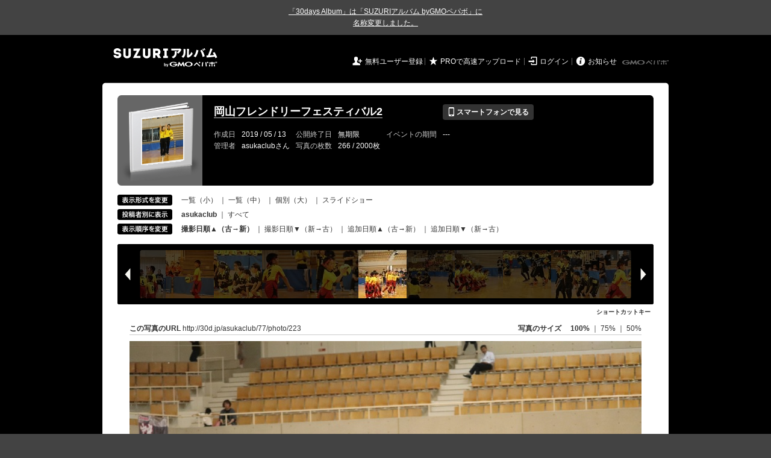

--- FILE ---
content_type: text/html; charset=utf-8
request_url: https://30d.jp/asukaclub/77/user/asukaclub/photo/223
body_size: 15227
content:
<!DOCTYPE html PUBLIC "-//W3C//DTD XHTML 1.0 Transitional//EN" "http://www.w3.org/TR/xhtml1/DTD/xhtml1-transitional.dtd">
<html xmlns="http://www.w3.org/1999/xhtml" xml:lang="ja" lang="ja" xmlns:og="http://ogp.me/ns#" xmlns:fb="http://www.facebook.com/2008/fbml">
  <head>
    <!-- Google tag (gtag.js) -->
<script async src="https://www.googletagmanager.com/gtag/js?id=G-EKXF6SP7QS"></script>
<script>
  window.dataLayer = window.dataLayer || [];
  function gtag(){dataLayer.push(arguments);}
  gtag('js', new Date());

  gtag('config', 'G-EKXF6SP7QS');
</script>

    <meta name="csrf-param" content="authenticity_token" />
<meta name="csrf-token" content="9azDMQmkA2wPXwkgBuuDvIkAhvWbwxUkwgFzpGSWgdq8SSX9kcEpyFTm3kP2cUXB5818YBnkhEPH0dQC8PB8SQ" />
    <meta http-equiv="content-type" content="text/html;charset=utf-8" />
    <title>岡山フレンドリーフェスティバル2</title>
<meta name="twitter:card" content="summary_large_image">
<meta name="twitter:site" content="@30daysalbum">
<meta name="twitter:title" content="岡山フレンドリーフェスティバル2 | SUZURIアルバム（旧30days Album） 写真共有">
<meta name="twitter:description" content="asukaclubさんのアルバム。大量の写真はSUZURIアルバム（旧30days Album）でシェア！">
<meta name="twitter:image" content="https://30d.jp/asukaclub/77/photo/223/og_image">
    <meta name="keywords" content="写真,アルバム,無料,フリー,クラウドサービス,共有,管理,オンラインアルバム,フォトアルバム,パスワード付きアルバム,ストレージ,SUZURIアルバム,30days Album" />
    <meta name="description" content="SUZURIアルバム（旧30days Album）は、無料で使える写真・動画の共有・保存サービス。合い言葉で共有できるオンラインアルバムと、バックアップに便利なフォトストレージが利用できます。スマートフォンからの閲覧・投稿対応。iPhone, iPad, Androidアプリも提供。" />
    <link rel="icon" href="/favicon-new.ico" />
    <meta property="og:title" content="岡山フレンドリーフェスティバル2 | 写真共有サービス SUZURIアルバム（旧30days Album）" />


    <meta property="og:description" content="asukaclubさんのアルバム。大量の写真はSUZURIアルバム（旧30days Album）でシェア！" />
    <meta property="og:image" content="https://30d.jp/asukaclub/77/photo/223/og_image" />
    <meta property="og:url" content="https://30d.jp/asukaclub/77/photo/223">

    <meta property="og:site_name" content="写真共有サービス SUZURIアルバム" />


    <script>
//<![CDATA[
window.gon={};gon.items=[{"ref_id":61,"url":"//30d.jp/img/asukaclub/77/61_thumb.jpg","width":850,"video_url":"","small_video_url":"","original_video_url":"","height":566,"posted_by":"asukaclub","datetime":"2019/05/12 15:42:44","type":"photo","original_filename":"IMG_4136.JPG","view_count":124,"exif":{"make":"Canon","model":"Canon EOS Kiss X9","focal_length":"29","exposure_time":"0.01(1/100)","f_number":"f/4.5","iso_speed_ratings":2500},"photo":true},{"ref_id":62,"url":"//30d.jp/img/asukaclub/77/62_thumb.jpg","width":850,"video_url":"","small_video_url":"","original_video_url":"","height":566,"posted_by":"asukaclub","datetime":"2019/05/12 15:43:04","type":"photo","original_filename":"IMG_4138.JPG","view_count":76,"exif":{"make":"Canon","model":"Canon EOS Kiss X9","focal_length":"20","exposure_time":"0.01667 (1/60)","f_number":"f/3.5","iso_speed_ratings":800},"photo":true},{"ref_id":63,"url":"//30d.jp/img/asukaclub/77/63_thumb.jpg","width":850,"video_url":"","small_video_url":"","original_video_url":"","height":566,"posted_by":"asukaclub","datetime":"2019/05/12 15:43:58","type":"photo","original_filename":"IMG_4139.JPG","view_count":90,"exif":{"make":"Canon","model":"Canon EOS Kiss X9","focal_length":"155","exposure_time":"0.004(1/250)","f_number":"f/5.6","iso_speed_ratings":6400},"photo":true},{"ref_id":64,"url":"//30d.jp/img/asukaclub/77/64_thumb.jpg","width":850,"video_url":"","small_video_url":"","original_video_url":"","height":566,"posted_by":"asukaclub","datetime":"2019/05/12 15:44:51","type":"photo","original_filename":"IMG_4147.JPG","view_count":72,"exif":{"make":"Canon","model":"Canon EOS Kiss X9","focal_length":"127","exposure_time":"0.005(1/200)","f_number":"f/5","iso_speed_ratings":6400},"photo":true},{"ref_id":65,"url":"//30d.jp/img/asukaclub/77/65_thumb.jpg","width":850,"video_url":"","small_video_url":"","original_video_url":"","height":566,"posted_by":"asukaclub","datetime":"2019/05/12 15:45:47","type":"photo","original_filename":"IMG_4150.JPG","view_count":122,"exif":{"make":"Canon","model":"Canon EOS Kiss X9","focal_length":"24","exposure_time":"0.0125(1/80)","f_number":"f/4","iso_speed_ratings":1600},"photo":true},{"ref_id":66,"url":"//30d.jp/img/asukaclub/77/66_thumb.jpg","width":850,"video_url":"","small_video_url":"","original_video_url":"","height":566,"posted_by":"asukaclub","datetime":"2019/05/12 15:48:10","type":"photo","original_filename":"IMG_4151.JPG","view_count":91,"exif":{"make":"Canon","model":"Canon EOS Kiss X9","focal_length":"35","exposure_time":"0.008(1/125)","f_number":"f/5","iso_speed_ratings":4000},"photo":true},{"ref_id":1,"url":"//30d.jp/img/asukaclub/77/1_thumb.jpg","width":850,"video_url":"","small_video_url":"","original_video_url":"","height":566,"posted_by":"asukaclub","datetime":"2019/05/12 15:48:16","type":"photo","original_filename":"IMG_3570.JPG","view_count":84,"exif":{"make":"Canon","model":"Canon EOS Kiss X7","focal_length":"55","exposure_time":"0.0125(1/80)","f_number":"f/4","iso_speed_ratings":1600},"photo":true},{"ref_id":67,"url":"//30d.jp/img/asukaclub/77/67_thumb.jpg","width":850,"video_url":"","small_video_url":"","original_video_url":"","height":566,"posted_by":"asukaclub","datetime":"2019/05/12 15:48:17","type":"photo","original_filename":"IMG_4152.JPG","view_count":82,"exif":{"make":"Canon","model":"Canon EOS Kiss X9","focal_length":"18","exposure_time":"0.01667 (1/60)","f_number":"f/3.5","iso_speed_ratings":1250},"photo":true},{"ref_id":68,"url":"//30d.jp/img/asukaclub/77/68_thumb.jpg","width":850,"video_url":"","small_video_url":"","original_video_url":"","height":566,"posted_by":"asukaclub","datetime":"2019/05/12 15:50:22","type":"photo","original_filename":"IMG_4155.JPG","view_count":69,"exif":{"make":"Canon","model":"Canon EOS Kiss X9","focal_length":"100","exposure_time":"0.00312 (1/320)","f_number":"f/5","iso_speed_ratings":6400},"photo":true},{"ref_id":69,"url":"//30d.jp/img/asukaclub/77/69_thumb.jpg","width":850,"video_url":"","small_video_url":"","original_video_url":"","height":566,"posted_by":"asukaclub","datetime":"2019/05/12 15:50:47","type":"photo","original_filename":"IMG_4158.JPG","view_count":87,"exif":{"make":"Canon","model":"Canon EOS Kiss X9","focal_length":"143","exposure_time":"0.004(1/250)","f_number":"f/5","iso_speed_ratings":6400},"photo":true},{"ref_id":70,"url":"//30d.jp/img/asukaclub/77/70_thumb.jpg","width":850,"video_url":"","small_video_url":"","original_video_url":"","height":566,"posted_by":"asukaclub","datetime":"2019/05/12 15:51:28","type":"photo","original_filename":"IMG_4159.JPG","view_count":96,"exif":{"make":"Canon","model":"Canon EOS Kiss X9","focal_length":"124","exposure_time":"0.008(1/125)","f_number":"f/5","iso_speed_ratings":6400},"photo":true},{"ref_id":71,"url":"//30d.jp/img/asukaclub/77/71_thumb.jpg","width":850,"video_url":"","small_video_url":"","original_video_url":"","height":566,"posted_by":"asukaclub","datetime":"2019/05/12 15:51:30","type":"photo","original_filename":"IMG_4160.JPG","view_count":85,"exif":{"make":"Canon","model":"Canon EOS Kiss X9","focal_length":"127","exposure_time":"0.004(1/250)","f_number":"f/5","iso_speed_ratings":6400},"photo":true},{"ref_id":72,"url":"//30d.jp/img/asukaclub/77/72_thumb.jpg","width":850,"video_url":"","small_video_url":"","original_video_url":"","height":566,"posted_by":"asukaclub","datetime":"2019/05/12 15:51:57","type":"photo","original_filename":"IMG_4165.JPG","view_count":71,"exif":{"make":"Canon","model":"Canon EOS Kiss X9","focal_length":"135","exposure_time":"0.004(1/250)","f_number":"f/5","iso_speed_ratings":6400},"photo":true},{"ref_id":73,"url":"//30d.jp/img/asukaclub/77/73_thumb.jpg","width":850,"video_url":"","small_video_url":"","original_video_url":"","height":566,"posted_by":"asukaclub","datetime":"2019/05/12 15:53:06","type":"photo","original_filename":"IMG_4171.JPG","view_count":70,"exif":{"make":"Canon","model":"Canon EOS Kiss X9","focal_length":"124","exposure_time":"0.00625 (1/160)","f_number":"f/5","iso_speed_ratings":6400},"photo":true},{"ref_id":74,"url":"//30d.jp/img/asukaclub/77/74_thumb.jpg","width":850,"video_url":"","small_video_url":"","original_video_url":"","height":566,"posted_by":"asukaclub","datetime":"2019/05/12 15:53:07","type":"photo","original_filename":"IMG_4172.JPG","view_count":93,"exif":{"make":"Canon","model":"Canon EOS Kiss X9","focal_length":"70","exposure_time":"0.004(1/250)","f_number":"f/4.5","iso_speed_ratings":6400},"photo":true},{"ref_id":75,"url":"//30d.jp/img/asukaclub/77/75_thumb.jpg","width":850,"video_url":"","small_video_url":"","original_video_url":"","height":566,"posted_by":"asukaclub","datetime":"2019/05/12 15:53:10","type":"photo","original_filename":"IMG_4173.JPG","view_count":76,"exif":{"make":"Canon","model":"Canon EOS Kiss X9","focal_length":"117","exposure_time":"0.00312 (1/320)","f_number":"f/5","iso_speed_ratings":6400},"photo":true},{"ref_id":76,"url":"//30d.jp/img/asukaclub/77/76_thumb.jpg","width":850,"video_url":"","small_video_url":"","original_video_url":"","height":566,"posted_by":"asukaclub","datetime":"2019/05/12 15:54:14","type":"photo","original_filename":"IMG_4186.JPG","view_count":73,"exif":{"make":"Canon","model":"Canon EOS Kiss X9","focal_length":"100","exposure_time":"0.00312 (1/320)","f_number":"f/5","iso_speed_ratings":6400},"photo":true},{"ref_id":77,"url":"//30d.jp/img/asukaclub/77/77_thumb.jpg","width":850,"video_url":"","small_video_url":"","original_video_url":"","height":566,"posted_by":"asukaclub","datetime":"2019/05/12 15:54:52","type":"photo","original_filename":"IMG_4192.JPG","view_count":73,"exif":{"make":"Canon","model":"Canon EOS Kiss X9","focal_length":"70","exposure_time":"0.004(1/250)","f_number":"f/4.5","iso_speed_ratings":5000},"photo":true},{"ref_id":78,"url":"//30d.jp/img/asukaclub/77/78_thumb.jpg","width":850,"video_url":"","small_video_url":"","original_video_url":"","height":566,"posted_by":"asukaclub","datetime":"2019/05/12 15:55:36","type":"photo","original_filename":"IMG_4200.JPG","view_count":70,"exif":{"make":"Canon","model":"Canon EOS Kiss X9","focal_length":"180","exposure_time":"0.0125(1/80)","f_number":"f/5.6","iso_speed_ratings":6400},"photo":true},{"ref_id":79,"url":"//30d.jp/img/asukaclub/77/79_thumb.jpg","width":850,"video_url":"","small_video_url":"","original_video_url":"","height":566,"posted_by":"asukaclub","datetime":"2019/05/12 15:56:20","type":"photo","original_filename":"IMG_4202.JPG","view_count":119,"exif":{"make":"Canon","model":"Canon EOS Kiss X9","focal_length":"200","exposure_time":"0.01(1/100)","f_number":"f/5.6","iso_speed_ratings":6400},"photo":true},{"ref_id":80,"url":"//30d.jp/img/asukaclub/77/80_thumb.jpg","width":850,"video_url":"","small_video_url":"","original_video_url":"","height":566,"posted_by":"asukaclub","datetime":"2019/05/12 15:56:24","type":"photo","original_filename":"IMG_4203.JPG","view_count":84,"exif":{"make":"Canon","model":"Canon EOS Kiss X9","focal_length":"100","exposure_time":"0.004(1/250)","f_number":"f/5","iso_speed_ratings":6400},"photo":true},{"ref_id":81,"url":"//30d.jp/img/asukaclub/77/81_thumb.jpg","width":850,"video_url":"","small_video_url":"","original_video_url":"","height":566,"posted_by":"asukaclub","datetime":"2019/05/12 15:58:47","type":"photo","original_filename":"IMG_4204.JPG","view_count":87,"exif":{"make":"Canon","model":"Canon EOS Kiss X9","focal_length":"55","exposure_time":"0.005(1/200)","f_number":"f/6.3","iso_speed_ratings":2000},"photo":true},{"ref_id":82,"url":"//30d.jp/img/asukaclub/77/82_thumb.jpg","width":850,"video_url":"","small_video_url":"","original_video_url":"","height":566,"posted_by":"asukaclub","datetime":"2019/05/12 16:00:22","type":"photo","original_filename":"IMG_4205.JPG","view_count":114,"exif":{"make":"Canon","model":"Canon EOS Kiss X9","focal_length":"42","exposure_time":"0.00625 (1/160)","f_number":"f/5.6","iso_speed_ratings":3200},"photo":true},{"ref_id":83,"url":"//30d.jp/img/asukaclub/77/83_thumb.jpg","width":850,"video_url":"","small_video_url":"","original_video_url":"","height":566,"posted_by":"asukaclub","datetime":"2019/05/12 16:00:37","type":"photo","original_filename":"IMG_4206.JPG","view_count":101,"exif":{"make":"Canon","model":"Canon EOS Kiss X9","focal_length":"29","exposure_time":"0.01(1/100)","f_number":"f/4.5","iso_speed_ratings":640},"photo":true},{"ref_id":84,"url":"//30d.jp/img/asukaclub/77/84_thumb.jpg","width":850,"video_url":"","small_video_url":"","original_video_url":"","height":566,"posted_by":"asukaclub","datetime":"2019/05/12 16:00:41","type":"photo","original_filename":"IMG_4207.JPG","view_count":101,"exif":{"make":"Canon","model":"Canon EOS Kiss X9","focal_length":"18","exposure_time":"0.01667 (1/60)","f_number":"f/3.5","iso_speed_ratings":250},"photo":true},{"ref_id":85,"url":"//30d.jp/img/asukaclub/77/85_thumb.jpg","width":850,"video_url":"","small_video_url":"","original_video_url":"","height":566,"posted_by":"asukaclub","datetime":"2019/05/12 16:00:47","type":"photo","original_filename":"IMG_4208.JPG","view_count":94,"exif":{"make":"Canon","model":"Canon EOS Kiss X9","focal_length":"31","exposure_time":"0.01(1/100)","f_number":"f/4","iso_speed_ratings":640},"photo":true},{"ref_id":86,"url":"//30d.jp/img/asukaclub/77/86_thumb.jpg","width":850,"video_url":"","small_video_url":"","original_video_url":"","height":566,"posted_by":"asukaclub","datetime":"2019/05/12 16:00:54","type":"photo","original_filename":"IMG_4209.JPG","view_count":88,"exif":{"make":"Canon","model":"Canon EOS Kiss X9","focal_length":"24","exposure_time":"0.0125(1/80)","f_number":"f/4","iso_speed_ratings":500},"photo":true},{"ref_id":87,"url":"//30d.jp/img/asukaclub/77/87_thumb.jpg","width":850,"video_url":"","small_video_url":"","original_video_url":"","height":566,"posted_by":"asukaclub","datetime":"2019/05/12 16:01:03","type":"photo","original_filename":"IMG_4210.JPG","view_count":104,"exif":{"make":"Canon","model":"Canon EOS Kiss X9","focal_length":"26","exposure_time":"0.01(1/100)","f_number":"f/4","iso_speed_ratings":1250},"photo":true},{"ref_id":88,"url":"//30d.jp/img/asukaclub/77/88_thumb.jpg","width":850,"video_url":"","small_video_url":"","original_video_url":"","height":566,"posted_by":"asukaclub","datetime":"2019/05/12 16:01:13","type":"photo","original_filename":"IMG_4211.JPG","view_count":122,"exif":{"make":"Canon","model":"Canon EOS Kiss X9","focal_length":"18","exposure_time":"0.01667 (1/60)","f_number":"f/4","iso_speed_ratings":320},"photo":true},{"ref_id":89,"url":"//30d.jp/img/asukaclub/77/89_thumb.jpg","width":850,"video_url":"","small_video_url":"","original_video_url":"","height":566,"posted_by":"asukaclub","datetime":"2019/05/12 16:11:57","type":"photo","original_filename":"IMG_4212.JPG","view_count":110,"exif":{"make":"Canon","model":"Canon EOS Kiss X9","focal_length":"70","exposure_time":"0.005(1/200)","f_number":"f/4.5","iso_speed_ratings":6400},"photo":true},{"ref_id":90,"url":"//30d.jp/img/asukaclub/77/90_thumb.jpg","width":850,"video_url":"","small_video_url":"","original_video_url":"","height":566,"posted_by":"asukaclub","datetime":"2019/05/12 16:12:09","type":"photo","original_filename":"IMG_4213.JPG","view_count":77,"exif":{"make":"Canon","model":"Canon EOS Kiss X9","focal_length":"61","exposure_time":"0.005(1/200)","f_number":"f/4","iso_speed_ratings":5000},"photo":true},{"ref_id":91,"url":"//30d.jp/img/asukaclub/77/91_thumb.jpg","width":850,"video_url":"","small_video_url":"","original_video_url":"","height":566,"posted_by":"asukaclub","datetime":"2019/05/12 16:12:15","type":"photo","original_filename":"IMG_4214.JPG","view_count":100,"exif":{"make":"Canon","model":"Canon EOS Kiss X9","focal_length":"55","exposure_time":"0.005(1/200)","f_number":"f/4","iso_speed_ratings":4000},"photo":true},{"ref_id":92,"url":"//30d.jp/img/asukaclub/77/92_thumb.jpg","width":850,"video_url":"","small_video_url":"","original_video_url":"","height":566,"posted_by":"asukaclub","datetime":"2019/05/12 16:12:31","type":"photo","original_filename":"IMG_4215.JPG","view_count":76,"exif":{"make":"Canon","model":"Canon EOS Kiss X9","focal_length":"89","exposure_time":"0.005(1/200)","f_number":"f/4.5","iso_speed_ratings":6400},"photo":true},{"ref_id":93,"url":"//30d.jp/img/asukaclub/77/93_thumb.jpg","width":850,"video_url":"","small_video_url":"","original_video_url":"","height":566,"posted_by":"asukaclub","datetime":"2019/05/12 16:13:49","type":"photo","original_filename":"IMG_4218.JPG","view_count":91,"exif":{"make":"Canon","model":"Canon EOS Kiss X9","focal_length":"70","exposure_time":"0.004(1/250)","f_number":"f/4.5","iso_speed_ratings":6400},"photo":true},{"ref_id":94,"url":"//30d.jp/img/asukaclub/77/94_thumb.jpg","width":850,"video_url":"","small_video_url":"","original_video_url":"","height":566,"posted_by":"asukaclub","datetime":"2019/05/12 16:14:45","type":"photo","original_filename":"IMG_4226.JPG","view_count":73,"exif":{"make":"Canon","model":"Canon EOS Kiss X9","focal_length":"135","exposure_time":"0.005(1/200)","f_number":"f/5","iso_speed_ratings":6400},"photo":true},{"ref_id":95,"url":"//30d.jp/img/asukaclub/77/95_thumb.jpg","width":850,"video_url":"","small_video_url":"","original_video_url":"","height":566,"posted_by":"asukaclub","datetime":"2019/05/12 16:15:20","type":"photo","original_filename":"IMG_4231.JPG","view_count":60,"exif":{"make":"Canon","model":"Canon EOS Kiss X9","focal_length":"152","exposure_time":"0.01667 (1/60)","f_number":"f/5","iso_speed_ratings":6400},"photo":true},{"ref_id":96,"url":"//30d.jp/img/asukaclub/77/96_thumb.jpg","width":850,"video_url":"","small_video_url":"","original_video_url":"","height":566,"posted_by":"asukaclub","datetime":"2019/05/12 16:15:45","type":"photo","original_filename":"IMG_4235.JPG","view_count":66,"exif":{"make":"Canon","model":"Canon EOS Kiss X9","focal_length":"55","exposure_time":"0.005(1/200)","f_number":"f/4","iso_speed_ratings":5000},"photo":true},{"ref_id":97,"url":"//30d.jp/img/asukaclub/77/97_thumb.jpg","width":850,"video_url":"","small_video_url":"","original_video_url":"","height":566,"posted_by":"asukaclub","datetime":"2019/05/12 16:15:49","type":"photo","original_filename":"IMG_4237.JPG","view_count":81,"exif":{"make":"Canon","model":"Canon EOS Kiss X9","focal_length":"100","exposure_time":"0.005(1/200)","f_number":"f/4.5","iso_speed_ratings":6400},"photo":true},{"ref_id":98,"url":"//30d.jp/img/asukaclub/77/98_thumb.jpg","width":850,"video_url":"","small_video_url":"","original_video_url":"","height":566,"posted_by":"asukaclub","datetime":"2019/05/12 16:16:01","type":"photo","original_filename":"IMG_4239.JPG","view_count":85,"exif":{"make":"Canon","model":"Canon EOS Kiss X9","focal_length":"70","exposure_time":"0.004(1/250)","f_number":"f/4.5","iso_speed_ratings":6400},"photo":true},{"ref_id":99,"url":"//30d.jp/img/asukaclub/77/99_thumb.jpg","width":850,"video_url":"","small_video_url":"","original_video_url":"","height":566,"posted_by":"asukaclub","datetime":"2019/05/12 16:16:25","type":"photo","original_filename":"IMG_4243.JPG","view_count":63,"exif":{"make":"Canon","model":"Canon EOS Kiss X9","focal_length":"100","exposure_time":"0.004(1/250)","f_number":"f/4.5","iso_speed_ratings":6400},"photo":true},{"ref_id":100,"url":"//30d.jp/img/asukaclub/77/100_thumb.jpg","width":850,"video_url":"","small_video_url":"","original_video_url":"","height":566,"posted_by":"asukaclub","datetime":"2019/05/12 16:16:51","type":"photo","original_filename":"IMG_4246.JPG","view_count":92,"exif":{"make":"Canon","model":"Canon EOS Kiss X9","focal_length":"79","exposure_time":"0.005(1/200)","f_number":"f/4.5","iso_speed_ratings":6400},"photo":true},{"ref_id":101,"url":"//30d.jp/img/asukaclub/77/101_thumb.jpg","width":850,"video_url":"","small_video_url":"","original_video_url":"","height":566,"posted_by":"asukaclub","datetime":"2019/05/12 16:19:25","type":"photo","original_filename":"IMG_4258.JPG","view_count":78,"exif":{"make":"Canon","model":"Canon EOS Kiss X9","focal_length":"113","exposure_time":"0.00625 (1/160)","f_number":"f/5","iso_speed_ratings":6400},"photo":true},{"ref_id":102,"url":"//30d.jp/img/asukaclub/77/102_thumb.jpg","width":850,"video_url":"","small_video_url":"","original_video_url":"","height":566,"posted_by":"asukaclub","datetime":"2019/05/12 16:21:44","type":"photo","original_filename":"IMG_4268.JPG","view_count":75,"exif":{"make":"Canon","model":"Canon EOS Kiss X9","focal_length":"55","exposure_time":"0.005(1/200)","f_number":"f/4.5","iso_speed_ratings":5000},"photo":true},{"ref_id":103,"url":"//30d.jp/img/asukaclub/77/103_thumb.jpg","width":850,"video_url":"","small_video_url":"","original_video_url":"","height":566,"posted_by":"asukaclub","datetime":"2019/05/12 16:21:54","type":"photo","original_filename":"IMG_4270.JPG","view_count":84,"exif":{"make":"Canon","model":"Canon EOS Kiss X9","focal_length":"79","exposure_time":"0.004(1/250)","f_number":"f/5","iso_speed_ratings":6400},"photo":true},{"ref_id":104,"url":"//30d.jp/img/asukaclub/77/104_thumb.jpg","width":850,"video_url":"","small_video_url":"","original_video_url":"","height":566,"posted_by":"asukaclub","datetime":"2019/05/12 16:22:20","type":"photo","original_filename":"IMG_4274.JPG","view_count":85,"exif":{"make":"Canon","model":"Canon EOS Kiss X9","focal_length":"109","exposure_time":"0.00625 (1/160)","f_number":"f/5","iso_speed_ratings":6400},"photo":true},{"ref_id":105,"url":"//30d.jp/img/asukaclub/77/105_thumb.jpg","width":850,"video_url":"","small_video_url":"","original_video_url":"","height":566,"posted_by":"asukaclub","datetime":"2019/05/12 16:26:31","type":"photo","original_filename":"IMG_4295.JPG","view_count":76,"exif":{"make":"Canon","model":"Canon EOS Kiss X9","focal_length":"163","exposure_time":"0.00625 (1/160)","f_number":"f/5.6","iso_speed_ratings":6400},"photo":true},{"ref_id":106,"url":"//30d.jp/img/asukaclub/77/106_thumb.jpg","width":850,"video_url":"","small_video_url":"","original_video_url":"","height":566,"posted_by":"asukaclub","datetime":"2019/05/12 16:30:26","type":"photo","original_filename":"IMG_4317.JPG","view_count":74,"exif":{"make":"Canon","model":"Canon EOS Kiss X9","focal_length":"100","exposure_time":"0.005(1/200)","f_number":"f/5","iso_speed_ratings":6400},"photo":true},{"ref_id":107,"url":"//30d.jp/img/asukaclub/77/107_thumb.jpg","width":850,"video_url":"","small_video_url":"","original_video_url":"","height":566,"posted_by":"asukaclub","datetime":"2019/05/12 16:31:17","type":"photo","original_filename":"IMG_4325.JPG","view_count":72,"exif":{"make":"Canon","model":"Canon EOS Kiss X9","focal_length":"70","exposure_time":"0.004(1/250)","f_number":"f/4.5","iso_speed_ratings":6400},"photo":true},{"ref_id":108,"url":"//30d.jp/img/asukaclub/77/108_thumb.jpg","width":850,"video_url":"","small_video_url":"","original_video_url":"","height":566,"posted_by":"asukaclub","datetime":"2019/05/12 16:32:20","type":"photo","original_filename":"IMG_4339.JPG","view_count":98,"exif":{"make":"Canon","model":"Canon EOS Kiss X9","focal_length":"100","exposure_time":"0.005(1/200)","f_number":"f/4.5","iso_speed_ratings":6400},"photo":true},{"ref_id":109,"url":"//30d.jp/img/asukaclub/77/109_thumb.jpg","width":850,"video_url":"","small_video_url":"","original_video_url":"","height":566,"posted_by":"asukaclub","datetime":"2019/05/12 16:32:50","type":"photo","original_filename":"IMG_4343.JPG","view_count":65,"exif":{"make":"Canon","model":"Canon EOS Kiss X9","focal_length":"55","exposure_time":"0.005(1/200)","f_number":"f/4","iso_speed_ratings":3200},"photo":true},{"ref_id":110,"url":"//30d.jp/img/asukaclub/77/110_thumb.jpg","width":850,"video_url":"","small_video_url":"","original_video_url":"","height":566,"posted_by":"asukaclub","datetime":"2019/05/12 16:32:52","type":"photo","original_filename":"IMG_4344.JPG","view_count":141,"exif":{"make":"Canon","model":"Canon EOS Kiss X9","focal_length":"100","exposure_time":"0.004(1/250)","f_number":"f/4.5","iso_speed_ratings":6400},"photo":true},{"ref_id":111,"url":"//30d.jp/img/asukaclub/77/111_thumb.jpg","width":850,"video_url":"","small_video_url":"","original_video_url":"","height":566,"posted_by":"asukaclub","datetime":"2019/05/12 16:34:33","type":"photo","original_filename":"IMG_4359.JPG","view_count":69,"exif":{"make":"Canon","model":"Canon EOS Kiss X9","focal_length":"135","exposure_time":"0.008(1/125)","f_number":"f/5","iso_speed_ratings":6400},"photo":true},{"ref_id":112,"url":"//30d.jp/img/asukaclub/77/112_thumb.jpg","width":850,"video_url":"","small_video_url":"","original_video_url":"","height":566,"posted_by":"asukaclub","datetime":"2019/05/12 16:34:35","type":"photo","original_filename":"IMG_4360.JPG","view_count":92,"exif":{"make":"Canon","model":"Canon EOS Kiss X9","focal_length":"100","exposure_time":"0.005(1/200)","f_number":"f/5","iso_speed_ratings":6400},"photo":true},{"ref_id":113,"url":"//30d.jp/img/asukaclub/77/113_thumb.jpg","width":850,"video_url":"","small_video_url":"","original_video_url":"","height":566,"posted_by":"asukaclub","datetime":"2019/05/12 16:34:37","type":"photo","original_filename":"IMG_4361.JPG","view_count":70,"exif":{"make":"Canon","model":"Canon EOS Kiss X9","focal_length":"124","exposure_time":"0.00312 (1/320)","f_number":"f/5","iso_speed_ratings":6400},"photo":true},{"ref_id":114,"url":"//30d.jp/img/asukaclub/77/114_thumb.jpg","width":850,"video_url":"","small_video_url":"","original_video_url":"","height":566,"posted_by":"asukaclub","datetime":"2019/05/12 16:34:47","type":"photo","original_filename":"IMG_4364.JPG","view_count":78,"exif":{"make":"Canon","model":"Canon EOS Kiss X9","focal_length":"220","exposure_time":"0.008(1/125)","f_number":"f/5.6","iso_speed_ratings":6400},"photo":true},{"ref_id":115,"url":"//30d.jp/img/asukaclub/77/115_thumb.jpg","width":850,"video_url":"","small_video_url":"","original_video_url":"","height":566,"posted_by":"asukaclub","datetime":"2019/05/12 16:35:09","type":"photo","original_filename":"IMG_4365.JPG","view_count":69,"exif":{"make":"Canon","model":"Canon EOS Kiss X9","focal_length":"55","exposure_time":"0.005(1/200)","f_number":"f/4","iso_speed_ratings":5000},"photo":true},{"ref_id":116,"url":"//30d.jp/img/asukaclub/77/116_thumb.jpg","width":850,"video_url":"","small_video_url":"","original_video_url":"","height":566,"posted_by":"asukaclub","datetime":"2019/05/12 16:36:35","type":"photo","original_filename":"IMG_4375.JPG","view_count":70,"exif":{"make":"Canon","model":"Canon EOS Kiss X9","focal_length":"117","exposure_time":"0.008(1/125)","f_number":"f/5","iso_speed_ratings":6400},"photo":true},{"ref_id":117,"url":"//30d.jp/img/asukaclub/77/117_thumb.jpg","width":850,"video_url":"","small_video_url":"","original_video_url":"","height":566,"posted_by":"asukaclub","datetime":"2019/05/12 16:37:03","type":"photo","original_filename":"IMG_4378.JPG","view_count":63,"exif":{"make":"Canon","model":"Canon EOS Kiss X9","focal_length":"194","exposure_time":"0.008(1/125)","f_number":"f/5.6","iso_speed_ratings":6400},"photo":true},{"ref_id":118,"url":"//30d.jp/img/asukaclub/77/118_thumb.jpg","width":850,"video_url":"","small_video_url":"","original_video_url":"","height":566,"posted_by":"asukaclub","datetime":"2019/05/12 16:38:22","type":"photo","original_filename":"IMG_4386.JPG","view_count":71,"exif":{"make":"Canon","model":"Canon EOS Kiss X9","focal_length":"79","exposure_time":"0.004(1/250)","f_number":"f/5","iso_speed_ratings":6400},"photo":true},{"ref_id":119,"url":"//30d.jp/img/asukaclub/77/119_thumb.jpg","width":850,"video_url":"","small_video_url":"","original_video_url":"","height":566,"posted_by":"asukaclub","datetime":"2019/05/12 16:41:13","type":"photo","original_filename":"IMG_4400.JPG","view_count":55,"exif":{"make":"Canon","model":"Canon EOS Kiss X9","focal_length":"79","exposure_time":"0.005(1/200)","f_number":"f/4.5","iso_speed_ratings":6400},"photo":true},{"ref_id":120,"url":"//30d.jp/img/asukaclub/77/120_thumb.jpg","width":850,"video_url":"","small_video_url":"","original_video_url":"","height":566,"posted_by":"asukaclub","datetime":"2019/05/12 16:41:29","type":"photo","original_filename":"IMG_4403.JPG","view_count":72,"exif":{"make":"Canon","model":"Canon EOS Kiss X9","focal_length":"70","exposure_time":"0.004(1/250)","f_number":"f/4.5","iso_speed_ratings":6400},"photo":true},{"ref_id":121,"url":"//30d.jp/img/asukaclub/77/121_thumb.jpg","width":850,"video_url":"","small_video_url":"","original_video_url":"","height":566,"posted_by":"asukaclub","datetime":"2019/05/12 16:42:44","type":"photo","original_filename":"IMG_4417.JPG","view_count":58,"exif":{"make":"Canon","model":"Canon EOS Kiss X9","focal_length":"100","exposure_time":"0.004(1/250)","f_number":"f/5","iso_speed_ratings":6400},"photo":true},{"ref_id":122,"url":"//30d.jp/img/asukaclub/77/122_thumb.jpg","width":850,"video_url":"","small_video_url":"","original_video_url":"","height":566,"posted_by":"asukaclub","datetime":"2019/05/12 16:44:20","type":"photo","original_filename":"IMG_4423.JPG","view_count":73,"exif":{"make":"Canon","model":"Canon EOS Kiss X9","focal_length":"143","exposure_time":"0.008(1/125)","f_number":"f/5","iso_speed_ratings":6400},"photo":true},{"ref_id":123,"url":"//30d.jp/img/asukaclub/77/123_thumb.jpg","width":850,"video_url":"","small_video_url":"","original_video_url":"","height":566,"posted_by":"asukaclub","datetime":"2019/05/12 16:48:02","type":"photo","original_filename":"IMG_4437.JPG","view_count":85,"exif":{"make":"Canon","model":"Canon EOS Kiss X9","focal_length":"250","exposure_time":"0.0125(1/80)","f_number":"f/5.6","iso_speed_ratings":6400},"photo":true},{"ref_id":124,"url":"//30d.jp/img/asukaclub/77/124_thumb.jpg","width":850,"video_url":"","small_video_url":"","original_video_url":"","height":566,"posted_by":"asukaclub","datetime":"2019/05/12 16:49:11","type":"photo","original_filename":"IMG_4443.JPG","view_count":79,"exif":{"make":"Canon","model":"Canon EOS Kiss X9","focal_length":"84","exposure_time":"0.004(1/250)","f_number":"f/4.5","iso_speed_ratings":6400},"photo":true},{"ref_id":125,"url":"//30d.jp/img/asukaclub/77/125_thumb.jpg","width":850,"video_url":"","small_video_url":"","original_video_url":"","height":566,"posted_by":"asukaclub","datetime":"2019/05/12 16:52:50","type":"photo","original_filename":"IMG_4456.JPG","view_count":93,"exif":{"make":"Canon","model":"Canon EOS Kiss X9","focal_length":"121","exposure_time":"0.005(1/200)","f_number":"f/5","iso_speed_ratings":6400},"photo":true},{"ref_id":126,"url":"//30d.jp/img/asukaclub/77/126_thumb.jpg","width":850,"video_url":"","small_video_url":"","original_video_url":"","height":566,"posted_by":"asukaclub","datetime":"2019/05/12 16:53:35","type":"photo","original_filename":"IMG_4458.JPG","view_count":90,"exif":{"make":"Canon","model":"Canon EOS Kiss X9","focal_length":"163","exposure_time":"0.008(1/125)","f_number":"f/5.6","iso_speed_ratings":6400},"photo":true},{"ref_id":127,"url":"//30d.jp/img/asukaclub/77/127_thumb.jpg","width":850,"video_url":"","small_video_url":"","original_video_url":"","height":566,"posted_by":"asukaclub","datetime":"2019/05/12 16:56:16","type":"photo","original_filename":"IMG_4462.JPG","view_count":98,"exif":{"make":"Canon","model":"Canon EOS Kiss X9","focal_length":"89","exposure_time":"0.004(1/250)","f_number":"f/4.5","iso_speed_ratings":6400},"photo":true},{"ref_id":128,"url":"//30d.jp/img/asukaclub/77/128_thumb.jpg","width":850,"video_url":"","small_video_url":"","original_video_url":"","height":566,"posted_by":"asukaclub","datetime":"2019/05/12 16:56:30","type":"photo","original_filename":"IMG_4466.JPG","view_count":82,"exif":{"make":"Canon","model":"Canon EOS Kiss X9","focal_length":"55","exposure_time":"0.005(1/200)","f_number":"f/4","iso_speed_ratings":4000},"photo":true},{"ref_id":129,"url":"//30d.jp/img/asukaclub/77/129_thumb.jpg","width":850,"video_url":"","small_video_url":"","original_video_url":"","height":566,"posted_by":"asukaclub","datetime":"2019/05/12 16:56:31","type":"photo","original_filename":"IMG_4467.JPG","view_count":90,"exif":{"make":"Canon","model":"Canon EOS Kiss X9","focal_length":"55","exposure_time":"0.005(1/200)","f_number":"f/4","iso_speed_ratings":4000},"photo":true},{"ref_id":2,"url":"//30d.jp/img/asukaclub/77/2_thumb.jpg","width":850,"video_url":"","small_video_url":"","original_video_url":"","height":566,"posted_by":"asukaclub","datetime":"2019/05/12 16:57:00","type":"photo","original_filename":"IMG_3574.JPG","view_count":95,"exif":{"make":"Canon","model":"Canon EOS Kiss X7","focal_length":"55","exposure_time":"0.0125(1/80)","f_number":"f/6.3","iso_speed_ratings":3200},"photo":true},{"ref_id":3,"url":"//30d.jp/img/asukaclub/77/3_thumb.jpg","width":850,"video_url":"","small_video_url":"","original_video_url":"","height":566,"posted_by":"asukaclub","datetime":"2019/05/12 16:57:04","type":"photo","original_filename":"IMG_3575.JPG","view_count":88,"exif":{"make":"Canon","model":"Canon EOS Kiss X7","focal_length":"55","exposure_time":"0.0125(1/80)","f_number":"f/5.6","iso_speed_ratings":3200},"photo":true},{"ref_id":130,"url":"//30d.jp/img/asukaclub/77/130_thumb.jpg","width":850,"video_url":"","small_video_url":"","original_video_url":"","height":566,"posted_by":"asukaclub","datetime":"2019/05/12 16:57:29","type":"photo","original_filename":"IMG_4469.JPG","view_count":80,"exif":{"make":"Canon","model":"Canon EOS Kiss X9","focal_length":"209","exposure_time":"0.01(1/100)","f_number":"f/5.6","iso_speed_ratings":6400},"photo":true},{"ref_id":131,"url":"//30d.jp/img/asukaclub/77/131_thumb.jpg","width":850,"video_url":"","small_video_url":"","original_video_url":"","height":566,"posted_by":"asukaclub","datetime":"2019/05/12 16:57:35","type":"photo","original_filename":"IMG_4470.JPG","view_count":67,"exif":{"make":"Canon","model":"Canon EOS Kiss X9","focal_length":"209","exposure_time":"0.01(1/100)","f_number":"f/5.6","iso_speed_ratings":6400},"photo":true},{"ref_id":132,"url":"//30d.jp/img/asukaclub/77/132_thumb.jpg","width":850,"video_url":"","small_video_url":"","original_video_url":"","height":566,"posted_by":"asukaclub","datetime":"2019/05/12 16:57:41","type":"photo","original_filename":"IMG_4471.JPG","view_count":87,"exif":{"make":"Canon","model":"Canon EOS Kiss X9","focal_length":"113","exposure_time":"0.005(1/200)","f_number":"f/5","iso_speed_ratings":6400},"photo":true},{"ref_id":133,"url":"//30d.jp/img/asukaclub/77/133_thumb.jpg","width":850,"video_url":"","small_video_url":"","original_video_url":"","height":566,"posted_by":"asukaclub","datetime":"2019/05/12 16:57:46","type":"photo","original_filename":"IMG_4472.JPG","view_count":112,"exif":{"make":"Canon","model":"Canon EOS Kiss X9","focal_length":"55","exposure_time":"0.005(1/200)","f_number":"f/4.5","iso_speed_ratings":4000},"photo":true},{"ref_id":134,"url":"//30d.jp/img/asukaclub/77/134_thumb.jpg","width":850,"video_url":"","small_video_url":"","original_video_url":"","height":566,"posted_by":"asukaclub","datetime":"2019/05/12 16:58:00","type":"photo","original_filename":"IMG_4473.JPG","view_count":77,"exif":{"make":"Canon","model":"Canon EOS Kiss X9","focal_length":"89","exposure_time":"0.00312 (1/320)","f_number":"f/4.5","iso_speed_ratings":6400},"photo":true},{"ref_id":135,"url":"//30d.jp/img/asukaclub/77/135_thumb.jpg","width":850,"video_url":"","small_video_url":"","original_video_url":"","height":566,"posted_by":"asukaclub","datetime":"2019/05/12 16:58:10","type":"photo","original_filename":"IMG_4474.JPG","view_count":100,"exif":{"make":"Canon","model":"Canon EOS Kiss X9","focal_length":"113","exposure_time":"0.004(1/250)","f_number":"f/5","iso_speed_ratings":6400},"photo":true},{"ref_id":136,"url":"//30d.jp/img/asukaclub/77/136_thumb.jpg","width":850,"video_url":"","small_video_url":"","original_video_url":"","height":566,"posted_by":"asukaclub","datetime":"2019/05/12 16:58:27","type":"photo","original_filename":"IMG_4476.JPG","view_count":76,"exif":{"make":"Canon","model":"Canon EOS Kiss X9","focal_length":"79","exposure_time":"0.005(1/200)","f_number":"f/4.5","iso_speed_ratings":6400},"photo":true},{"ref_id":137,"url":"//30d.jp/img/asukaclub/77/137_thumb.jpg","width":850,"video_url":"","small_video_url":"","original_video_url":"","height":566,"posted_by":"asukaclub","datetime":"2019/05/12 16:58:29","type":"photo","original_filename":"IMG_4477.JPG","view_count":74,"exif":{"make":"Canon","model":"Canon EOS Kiss X9","focal_length":"70","exposure_time":"0.004(1/250)","f_number":"f/4.5","iso_speed_ratings":6400},"photo":true},{"ref_id":138,"url":"//30d.jp/img/asukaclub/77/138_thumb.jpg","width":850,"video_url":"","small_video_url":"","original_video_url":"","height":566,"posted_by":"asukaclub","datetime":"2019/05/12 16:58:34","type":"photo","original_filename":"IMG_4478.JPG","view_count":77,"exif":{"make":"Canon","model":"Canon EOS Kiss X9","focal_length":"70","exposure_time":"0.004(1/250)","f_number":"f/4.5","iso_speed_ratings":6400},"photo":true},{"ref_id":139,"url":"//30d.jp/img/asukaclub/77/139_thumb.jpg","width":850,"video_url":"","small_video_url":"","original_video_url":"","height":566,"posted_by":"asukaclub","datetime":"2019/05/12 16:59:07","type":"photo","original_filename":"IMG_4484.JPG","view_count":82,"exif":{"make":"Canon","model":"Canon EOS Kiss X9","focal_length":"146","exposure_time":"0.004(1/250)","f_number":"f/5","iso_speed_ratings":6400},"photo":true},{"ref_id":140,"url":"//30d.jp/img/asukaclub/77/140_thumb.jpg","width":850,"video_url":"","small_video_url":"","original_video_url":"","height":566,"posted_by":"asukaclub","datetime":"2019/05/12 16:59:09","type":"photo","original_filename":"IMG_4485.JPG","view_count":81,"exif":{"make":"Canon","model":"Canon EOS Kiss X9","focal_length":"70","exposure_time":"0.005(1/200)","f_number":"f/4.5","iso_speed_ratings":6400},"photo":true},{"ref_id":141,"url":"//30d.jp/img/asukaclub/77/141_thumb.jpg","width":850,"video_url":"","small_video_url":"","original_video_url":"","height":566,"posted_by":"asukaclub","datetime":"2019/05/12 16:59:18","type":"photo","original_filename":"IMG_4489.JPG","view_count":88,"exif":{"make":"Canon","model":"Canon EOS Kiss X9","focal_length":"70","exposure_time":"0.004(1/250)","f_number":"f/4.5","iso_speed_ratings":6400},"photo":true},{"ref_id":142,"url":"//30d.jp/img/asukaclub/77/142_thumb.jpg","width":850,"video_url":"","small_video_url":"","original_video_url":"","height":566,"posted_by":"asukaclub","datetime":"2019/05/12 17:00:17","type":"photo","original_filename":"IMG_4500.JPG","view_count":99,"exif":{"make":"Canon","model":"Canon EOS Kiss X9","focal_length":"55","exposure_time":"0.005(1/200)","f_number":"f/4","iso_speed_ratings":6400},"photo":true},{"ref_id":143,"url":"//30d.jp/img/asukaclub/77/143_thumb.jpg","width":850,"video_url":"","small_video_url":"","original_video_url":"","height":566,"posted_by":"asukaclub","datetime":"2019/05/12 17:01:33","type":"photo","original_filename":"IMG_4509.JPG","view_count":91,"exif":{"make":"Canon","model":"Canon EOS Kiss X9","focal_length":"100","exposure_time":"0.005(1/200)","f_number":"f/4.5","iso_speed_ratings":6400},"photo":true},{"ref_id":144,"url":"//30d.jp/img/asukaclub/77/144_thumb.jpg","width":850,"video_url":"","small_video_url":"","original_video_url":"","height":566,"posted_by":"asukaclub","datetime":"2019/05/12 17:01:56","type":"photo","original_filename":"IMG_4514.JPG","view_count":83,"exif":{"make":"Canon","model":"Canon EOS Kiss X9","focal_length":"127","exposure_time":"0.01(1/100)","f_number":"f/5","iso_speed_ratings":6400},"photo":true},{"ref_id":145,"url":"//30d.jp/img/asukaclub/77/145_thumb.jpg","width":850,"video_url":"","small_video_url":"","original_video_url":"","height":566,"posted_by":"asukaclub","datetime":"2019/05/12 17:02:05","type":"photo","original_filename":"IMG_4515.JPG","view_count":88,"exif":{"make":"Canon","model":"Canon EOS Kiss X9","focal_length":"89","exposure_time":"0.00625 (1/160)","f_number":"f/4.5","iso_speed_ratings":6400},"photo":true},{"ref_id":146,"url":"//30d.jp/img/asukaclub/77/146_thumb.jpg","width":850,"video_url":"","small_video_url":"","original_video_url":"","height":566,"posted_by":"asukaclub","datetime":"2019/05/12 17:02:32","type":"photo","original_filename":"IMG_4520.JPG","view_count":81,"exif":{"make":"Canon","model":"Canon EOS Kiss X9","focal_length":"84","exposure_time":"0.005(1/200)","f_number":"f/4.5","iso_speed_ratings":6400},"photo":true},{"ref_id":147,"url":"//30d.jp/img/asukaclub/77/147_thumb.jpg","width":850,"video_url":"","small_video_url":"","original_video_url":"","height":566,"posted_by":"asukaclub","datetime":"2019/05/12 17:02:46","type":"photo","original_filename":"IMG_4525.JPG","view_count":73,"exif":{"make":"Canon","model":"Canon EOS Kiss X9","focal_length":"146","exposure_time":"0.00625 (1/160)","f_number":"f/5","iso_speed_ratings":6400},"photo":true},{"ref_id":148,"url":"//30d.jp/img/asukaclub/77/148_thumb.jpg","width":850,"video_url":"","small_video_url":"","original_video_url":"","height":566,"posted_by":"asukaclub","datetime":"2019/05/12 17:03:19","type":"photo","original_filename":"IMG_4530.JPG","view_count":81,"exif":{"make":"Canon","model":"Canon EOS Kiss X9","focal_length":"152","exposure_time":"0.01667 (1/60)","f_number":"f/5","iso_speed_ratings":6400},"photo":true},{"ref_id":149,"url":"//30d.jp/img/asukaclub/77/149_thumb.jpg","width":850,"video_url":"","small_video_url":"","original_video_url":"","height":566,"posted_by":"asukaclub","datetime":"2019/05/12 17:03:22","type":"photo","original_filename":"IMG_4531.JPG","view_count":77,"exif":{"make":"Canon","model":"Canon EOS Kiss X9","focal_length":"178","exposure_time":"0.008(1/125)","f_number":"f/5.6","iso_speed_ratings":6400},"photo":true},{"ref_id":150,"url":"//30d.jp/img/asukaclub/77/150_thumb.jpg","width":850,"video_url":"","small_video_url":"","original_video_url":"","height":566,"posted_by":"asukaclub","datetime":"2019/05/12 17:03:29","type":"photo","original_filename":"IMG_4533.JPG","view_count":74,"exif":{"make":"Canon","model":"Canon EOS Kiss X9","focal_length":"143","exposure_time":"0.008(1/125)","f_number":"f/5","iso_speed_ratings":6400},"photo":true},{"ref_id":151,"url":"//30d.jp/img/asukaclub/77/151_thumb.jpg","width":850,"video_url":"","small_video_url":"","original_video_url":"","height":566,"posted_by":"asukaclub","datetime":"2019/05/12 17:03:37","type":"photo","original_filename":"IMG_4535.JPG","view_count":78,"exif":{"make":"Canon","model":"Canon EOS Kiss X9","focal_length":"100","exposure_time":"0.004(1/250)","f_number":"f/5","iso_speed_ratings":6400},"photo":true},{"ref_id":152,"url":"//30d.jp/img/asukaclub/77/152_thumb.jpg","width":850,"video_url":"","small_video_url":"","original_video_url":"","height":566,"posted_by":"asukaclub","datetime":"2019/05/12 17:03:43","type":"photo","original_filename":"IMG_4536.JPG","view_count":85,"exif":{"make":"Canon","model":"Canon EOS Kiss X9","focal_length":"135","exposure_time":"0.01(1/100)","f_number":"f/5","iso_speed_ratings":6400},"photo":true},{"ref_id":153,"url":"//30d.jp/img/asukaclub/77/153_thumb.jpg","width":850,"video_url":"","small_video_url":"","original_video_url":"","height":566,"posted_by":"asukaclub","datetime":"2019/05/12 17:03:56","type":"photo","original_filename":"IMG_4539.JPG","view_count":79,"exif":{"make":"Canon","model":"Canon EOS Kiss X9","focal_length":"135","exposure_time":"0.004(1/250)","f_number":"f/5","iso_speed_ratings":6400},"photo":true},{"ref_id":154,"url":"//30d.jp/img/asukaclub/77/154_thumb.jpg","width":850,"video_url":"","small_video_url":"","original_video_url":"","height":566,"posted_by":"asukaclub","datetime":"2019/05/12 17:03:59","type":"photo","original_filename":"IMG_4540.JPG","view_count":67,"exif":{"make":"Canon","model":"Canon EOS Kiss X9","focal_length":"146","exposure_time":"0.00625 (1/160)","f_number":"f/5","iso_speed_ratings":6400},"photo":true},{"ref_id":155,"url":"//30d.jp/img/asukaclub/77/155_thumb.jpg","width":850,"video_url":"","small_video_url":"","original_video_url":"","height":566,"posted_by":"asukaclub","datetime":"2019/05/12 17:04:05","type":"photo","original_filename":"IMG_4541.JPG","view_count":85,"exif":{"make":"Canon","model":"Canon EOS Kiss X9","focal_length":"55","exposure_time":"0.005(1/200)","f_number":"f/4","iso_speed_ratings":5000},"photo":true},{"ref_id":157,"url":"//30d.jp/img/asukaclub/77/157_thumb.jpg","width":850,"video_url":"","small_video_url":"","original_video_url":"","height":566,"posted_by":"asukaclub","datetime":"2019/05/12 17:04:27","type":"photo","original_filename":"IMG_4547.JPG","view_count":94,"exif":{"make":"Canon","model":"Canon EOS Kiss X9","focal_length":"55","exposure_time":"0.005(1/200)","f_number":"f/4.5","iso_speed_ratings":5000},"photo":true},{"ref_id":158,"url":"//30d.jp/img/asukaclub/77/158_thumb.jpg","width":850,"video_url":"","small_video_url":"","original_video_url":"","height":566,"posted_by":"asukaclub","datetime":"2019/05/12 17:05:20","type":"photo","original_filename":"IMG_4549.JPG","view_count":113,"exif":{"make":"Canon","model":"Canon EOS Kiss X9","focal_length":"70","exposure_time":"0.005(1/200)","f_number":"f/4.5","iso_speed_ratings":6400},"photo":true},{"ref_id":161,"url":"//30d.jp/img/asukaclub/77/161_thumb.jpg","width":850,"video_url":"","small_video_url":"","original_video_url":"","height":566,"posted_by":"asukaclub","datetime":"2019/05/12 17:06:52","type":"photo","original_filename":"IMG_4555.JPG","view_count":78,"exif":{"make":"Canon","model":"Canon EOS Kiss X9","focal_length":"55","exposure_time":"0.005(1/200)","f_number":"f/4","iso_speed_ratings":5000},"photo":true},{"ref_id":4,"url":"//30d.jp/img/asukaclub/77/4_thumb.jpg","width":850,"video_url":"","small_video_url":"","original_video_url":"","height":566,"posted_by":"asukaclub","datetime":"2019/05/12 17:08:53","type":"photo","original_filename":"IMG_3576.JPG","view_count":76,"exif":{"make":"Canon","model":"Canon EOS Kiss X7","focal_length":"33","exposure_time":"0.02(1/50)","f_number":"f/5","iso_speed_ratings":2500},"photo":true},{"ref_id":162,"url":"//30d.jp/img/asukaclub/77/162_thumb.jpg","width":850,"video_url":"","small_video_url":"","original_video_url":"","height":566,"posted_by":"asukaclub","datetime":"2019/05/12 17:10:21","type":"photo","original_filename":"IMG_4556.JPG","view_count":110,"exif":{"make":"Canon","model":"Canon EOS Kiss X9","focal_length":"200","exposure_time":"0.008(1/125)","f_number":"f/5.6","iso_speed_ratings":6400},"photo":true},{"ref_id":163,"url":"//30d.jp/img/asukaclub/77/163_thumb.jpg","width":850,"video_url":"","small_video_url":"","original_video_url":"","height":566,"posted_by":"asukaclub","datetime":"2019/05/12 17:10:39","type":"photo","original_filename":"IMG_4557.JPG","view_count":83,"exif":{"make":"Canon","model":"Canon EOS Kiss X9","focal_length":"180","exposure_time":"0.01667 (1/60)","f_number":"f/5.6","iso_speed_ratings":6400},"photo":true},{"ref_id":164,"url":"//30d.jp/img/asukaclub/77/164_thumb.jpg","width":850,"video_url":"","small_video_url":"","original_video_url":"","height":566,"posted_by":"asukaclub","datetime":"2019/05/12 17:10:52","type":"photo","original_filename":"IMG_4559.JPG","view_count":100,"exif":{"make":"Canon","model":"Canon EOS Kiss X9","focal_length":"135","exposure_time":"0.01(1/100)","f_number":"f/5","iso_speed_ratings":6400},"photo":true},{"ref_id":165,"url":"//30d.jp/img/asukaclub/77/165_thumb.jpg","width":850,"video_url":"","small_video_url":"","original_video_url":"","height":566,"posted_by":"asukaclub","datetime":"2019/05/12 17:10:59","type":"photo","original_filename":"IMG_4560.JPG","view_count":74,"exif":{"make":"Canon","model":"Canon EOS Kiss X9","focal_length":"121","exposure_time":"0.005(1/200)","f_number":"f/5","iso_speed_ratings":6400},"photo":true},{"ref_id":166,"url":"//30d.jp/img/asukaclub/77/166_thumb.jpg","width":850,"video_url":"","small_video_url":"","original_video_url":"","height":566,"posted_by":"asukaclub","datetime":"2019/05/12 17:11:16","type":"photo","original_filename":"IMG_4562.JPG","view_count":77,"exif":{"make":"Canon","model":"Canon EOS Kiss X9","focal_length":"135","exposure_time":"0.00625 (1/160)","f_number":"f/5","iso_speed_ratings":6400},"photo":true},{"ref_id":5,"url":"//30d.jp/img/asukaclub/77/5_thumb.jpg","width":850,"video_url":"","small_video_url":"","original_video_url":"","height":566,"posted_by":"asukaclub","datetime":"2019/05/12 17:12:03","type":"photo","original_filename":"IMG_3577.JPG","view_count":95,"exif":{"make":"Canon","model":"Canon EOS Kiss X7","focal_length":"55","exposure_time":"0.0125(1/80)","f_number":"f/6.3","iso_speed_ratings":3200},"photo":true},{"ref_id":6,"url":"//30d.jp/img/asukaclub/77/6_thumb.jpg","width":850,"video_url":"","small_video_url":"","original_video_url":"","height":566,"posted_by":"asukaclub","datetime":"2019/05/12 17:12:05","type":"photo","original_filename":"IMG_3578.JPG","view_count":93,"exif":{"make":"Canon","model":"Canon EOS Kiss X7","focal_length":"55","exposure_time":"0.0125(1/80)","f_number":"f/5.6","iso_speed_ratings":4000},"photo":true},{"ref_id":7,"url":"//30d.jp/img/asukaclub/77/7_thumb.jpg","width":850,"video_url":"","small_video_url":"","original_video_url":"","height":566,"posted_by":"asukaclub","datetime":"2019/05/12 17:12:07","type":"photo","original_filename":"IMG_3579.JPG","view_count":119,"exif":{"make":"Canon","model":"Canon EOS Kiss X7","focal_length":"24","exposure_time":"0.03333 (1/30)","f_number":"f/4.5","iso_speed_ratings":800},"photo":true},{"ref_id":8,"url":"//30d.jp/img/asukaclub/77/8_thumb.jpg","width":850,"video_url":"","small_video_url":"","original_video_url":"","height":566,"posted_by":"asukaclub","datetime":"2019/05/12 17:12:21","type":"photo","original_filename":"IMG_3582.JPG","view_count":77,"exif":{"make":"Canon","model":"Canon EOS Kiss X7","focal_length":"38","exposure_time":"0.02(1/50)","f_number":"f/5","iso_speed_ratings":1250},"photo":true},{"ref_id":9,"url":"//30d.jp/img/asukaclub/77/9_thumb.jpg","width":850,"video_url":"","small_video_url":"","original_video_url":"","height":566,"posted_by":"asukaclub","datetime":"2019/05/12 17:12:35","type":"photo","original_filename":"IMG_3584.JPG","view_count":74,"exif":{"make":"Canon","model":"Canon EOS Kiss X7","focal_length":"31","exposure_time":"0.025(1/40)","f_number":"f/5","iso_speed_ratings":1000},"photo":true},{"ref_id":10,"url":"//30d.jp/img/asukaclub/77/10_thumb.jpg","width":850,"video_url":"","small_video_url":"","original_video_url":"","height":566,"posted_by":"asukaclub","datetime":"2019/05/12 17:12:49","type":"photo","original_filename":"IMG_3588.JPG","view_count":75,"exif":{"make":"Canon","model":"Canon EOS Kiss X7","focal_length":"21","exposure_time":"0.03333 (1/30)","f_number":"f/4.5","iso_speed_ratings":800},"photo":true},{"ref_id":167,"url":"//30d.jp/img/asukaclub/77/167_thumb.jpg","width":850,"video_url":"","small_video_url":"","original_video_url":"","height":566,"posted_by":"asukaclub","datetime":"2019/05/12 17:13:09","type":"photo","original_filename":"IMG_4563.JPG","view_count":87,"exif":{"make":"Canon","model":"Canon EOS Kiss X9","focal_length":"117","exposure_time":"0.008(1/125)","f_number":"f/5","iso_speed_ratings":6400},"photo":true},{"ref_id":168,"url":"//30d.jp/img/asukaclub/77/168_thumb.jpg","width":850,"video_url":"","small_video_url":"","original_video_url":"","height":566,"posted_by":"asukaclub","datetime":"2019/05/12 17:13:12","type":"photo","original_filename":"IMG_4564.JPG","view_count":88,"exif":{"make":"Canon","model":"Canon EOS Kiss X9","focal_length":"70","exposure_time":"0.004(1/250)","f_number":"f/4.5","iso_speed_ratings":6400},"photo":true},{"ref_id":169,"url":"//30d.jp/img/asukaclub/77/169_thumb.jpg","width":850,"video_url":"","small_video_url":"","original_video_url":"","height":566,"posted_by":"asukaclub","datetime":"2019/05/12 17:13:20","type":"photo","original_filename":"IMG_4565.JPG","view_count":81,"exif":{"make":"Canon","model":"Canon EOS Kiss X9","focal_length":"178","exposure_time":"0.00625 (1/160)","f_number":"f/5.6","iso_speed_ratings":6400},"photo":true},{"ref_id":170,"url":"//30d.jp/img/asukaclub/77/170_thumb.jpg","width":850,"video_url":"","small_video_url":"","original_video_url":"","height":566,"posted_by":"asukaclub","datetime":"2019/05/12 17:13:24","type":"photo","original_filename":"IMG_4566.JPG","view_count":111,"exif":{"make":"Canon","model":"Canon EOS Kiss X9","focal_length":"100","exposure_time":"0.008(1/125)","f_number":"f/5","iso_speed_ratings":6400},"photo":true},{"ref_id":171,"url":"//30d.jp/img/asukaclub/77/171_thumb.jpg","width":850,"video_url":"","small_video_url":"","original_video_url":"","height":566,"posted_by":"asukaclub","datetime":"2019/05/12 17:13:26","type":"photo","original_filename":"IMG_4567.JPG","view_count":78,"exif":{"make":"Canon","model":"Canon EOS Kiss X9","focal_length":"70","exposure_time":"0.005(1/200)","f_number":"f/4.5","iso_speed_ratings":6400},"photo":true},{"ref_id":172,"url":"//30d.jp/img/asukaclub/77/172_thumb.jpg","width":850,"video_url":"","small_video_url":"","original_video_url":"","height":566,"posted_by":"asukaclub","datetime":"2019/05/12 17:13:42","type":"photo","original_filename":"IMG_4568.JPG","view_count":93,"exif":{"make":"Canon","model":"Canon EOS Kiss X9","focal_length":"100","exposure_time":"0.004(1/250)","f_number":"f/4.5","iso_speed_ratings":6400},"photo":true},{"ref_id":173,"url":"//30d.jp/img/asukaclub/77/173_thumb.jpg","width":850,"video_url":"","small_video_url":"","original_video_url":"","height":566,"posted_by":"asukaclub","datetime":"2019/05/12 17:13:45","type":"photo","original_filename":"IMG_4569.JPG","view_count":79,"exif":{"make":"Canon","model":"Canon EOS Kiss X9","focal_length":"55","exposure_time":"0.005(1/200)","f_number":"f/4","iso_speed_ratings":4000},"photo":true},{"ref_id":174,"url":"//30d.jp/img/asukaclub/77/174_thumb.jpg","width":850,"video_url":"","small_video_url":"","original_video_url":"","height":566,"posted_by":"asukaclub","datetime":"2019/05/12 17:13:47","type":"photo","original_filename":"IMG_4570.JPG","view_count":107,"exif":{"make":"Canon","model":"Canon EOS Kiss X9","focal_length":"70","exposure_time":"0.004(1/250)","f_number":"f/4.5","iso_speed_ratings":6400},"photo":true},{"ref_id":181,"url":"//30d.jp/img/asukaclub/77/181_thumb.jpg","width":850,"video_url":"","small_video_url":"","original_video_url":"","height":566,"posted_by":"asukaclub","datetime":"2019/05/12 17:14:01","type":"photo","original_filename":"IMG_4577.JPG","view_count":94,"exif":{"make":"Canon","model":"Canon EOS Kiss X9","focal_length":"70","exposure_time":"0.004(1/250)","f_number":"f/4.5","iso_speed_ratings":6400},"photo":true},{"ref_id":182,"url":"//30d.jp/img/asukaclub/77/182_thumb.jpg","width":850,"video_url":"","small_video_url":"","original_video_url":"","height":566,"posted_by":"asukaclub","datetime":"2019/05/12 17:14:03","type":"photo","original_filename":"IMG_4578.JPG","view_count":81,"exif":{"make":"Canon","model":"Canon EOS Kiss X9","focal_length":"124","exposure_time":"0.005(1/200)","f_number":"f/5","iso_speed_ratings":6400},"photo":true},{"ref_id":183,"url":"//30d.jp/img/asukaclub/77/183_thumb.jpg","width":850,"video_url":"","small_video_url":"","original_video_url":"","height":566,"posted_by":"asukaclub","datetime":"2019/05/12 17:14:04","type":"photo","original_filename":"IMG_4579.JPG","view_count":71,"exif":{"make":"Canon","model":"Canon EOS Kiss X9","focal_length":"178","exposure_time":"0.005(1/200)","f_number":"f/5.6","iso_speed_ratings":6400},"photo":true},{"ref_id":186,"url":"//30d.jp/img/asukaclub/77/186_thumb.jpg","width":850,"video_url":"","small_video_url":"","original_video_url":"","height":566,"posted_by":"asukaclub","datetime":"2019/05/12 17:14:14","type":"photo","original_filename":"IMG_4582.JPG","view_count":77,"exif":{"make":"Canon","model":"Canon EOS Kiss X9","focal_length":"117","exposure_time":"0.005(1/200)","f_number":"f/5","iso_speed_ratings":6400},"photo":true},{"ref_id":190,"url":"//30d.jp/img/asukaclub/77/190_thumb.jpg","width":850,"video_url":"","small_video_url":"","original_video_url":"","height":566,"posted_by":"asukaclub","datetime":"2019/05/12 17:14:22","type":"photo","original_filename":"IMG_4586.JPG","view_count":71,"exif":{"make":"Canon","model":"Canon EOS Kiss X9","focal_length":"135","exposure_time":"0.01(1/100)","f_number":"f/5","iso_speed_ratings":6400},"photo":true},{"ref_id":191,"url":"//30d.jp/img/asukaclub/77/191_thumb.jpg","width":850,"video_url":"","small_video_url":"","original_video_url":"","height":566,"posted_by":"asukaclub","datetime":"2019/05/12 17:14:26","type":"photo","original_filename":"IMG_4587.JPG","view_count":105,"exif":{"make":"Canon","model":"Canon EOS Kiss X9","focal_length":"135","exposure_time":"0.00625 (1/160)","f_number":"f/5","iso_speed_ratings":6400},"photo":true},{"ref_id":192,"url":"//30d.jp/img/asukaclub/77/192_thumb.jpg","width":850,"video_url":"","small_video_url":"","original_video_url":"","height":566,"posted_by":"asukaclub","datetime":"2019/05/12 17:14:37","type":"photo","original_filename":"IMG_4592.JPG","view_count":83,"exif":{"make":"Canon","model":"Canon EOS Kiss X9","focal_length":"100","exposure_time":"0.005(1/200)","f_number":"f/4.5","iso_speed_ratings":6400},"photo":true},{"ref_id":193,"url":"//30d.jp/img/asukaclub/77/193_thumb.jpg","width":850,"video_url":"","small_video_url":"","original_video_url":"","height":566,"posted_by":"asukaclub","datetime":"2019/05/12 17:15:15","type":"photo","original_filename":"IMG_4604.JPG","view_count":107,"exif":{"make":"Canon","model":"Canon EOS Kiss X9","focal_length":"100","exposure_time":"0.00625 (1/160)","f_number":"f/5","iso_speed_ratings":6400},"photo":true},{"ref_id":195,"url":"//30d.jp/img/asukaclub/77/195_thumb.jpg","width":850,"video_url":"","small_video_url":"","original_video_url":"","height":566,"posted_by":"asukaclub","datetime":"2019/05/12 17:15:42","type":"photo","original_filename":"IMG_4609.JPG","view_count":69,"exif":{"make":"Canon","model":"Canon EOS Kiss X9","focal_length":"127","exposure_time":"0.008(1/125)","f_number":"f/5","iso_speed_ratings":6400},"photo":true},{"ref_id":196,"url":"//30d.jp/img/asukaclub/77/196_thumb.jpg","width":850,"video_url":"","small_video_url":"","original_video_url":"","height":566,"posted_by":"asukaclub","datetime":"2019/05/12 17:16:10","type":"photo","original_filename":"IMG_4615.JPG","view_count":63,"exif":{"make":"Canon","model":"Canon EOS Kiss X9","focal_length":"100","exposure_time":"0.00625 (1/160)","f_number":"f/5","iso_speed_ratings":6400},"photo":true},{"ref_id":197,"url":"//30d.jp/img/asukaclub/77/197_thumb.jpg","width":850,"video_url":"","small_video_url":"","original_video_url":"","height":566,"posted_by":"asukaclub","datetime":"2019/05/12 17:16:11","type":"photo","original_filename":"IMG_4616.JPG","view_count":86,"exif":{"make":"Canon","model":"Canon EOS Kiss X9","focal_length":"189","exposure_time":"0.008(1/125)","f_number":"f/5.6","iso_speed_ratings":6400},"photo":true},{"ref_id":198,"url":"//30d.jp/img/asukaclub/77/198_thumb.jpg","width":850,"video_url":"","small_video_url":"","original_video_url":"","height":566,"posted_by":"asukaclub","datetime":"2019/05/12 17:17:08","type":"photo","original_filename":"IMG_4621.JPG","view_count":74,"exif":{"make":"Canon","model":"Canon EOS Kiss X9","focal_length":"143","exposure_time":"0.00625 (1/160)","f_number":"f/5","iso_speed_ratings":6400},"photo":true},{"ref_id":199,"url":"//30d.jp/img/asukaclub/77/199_thumb.jpg","width":850,"video_url":"","small_video_url":"","original_video_url":"","height":566,"posted_by":"asukaclub","datetime":"2019/05/12 17:17:14","type":"photo","original_filename":"IMG_4624.JPG","view_count":91,"exif":{"make":"Canon","model":"Canon EOS Kiss X9","focal_length":"149","exposure_time":"0.00625 (1/160)","f_number":"f/5","iso_speed_ratings":6400},"photo":true},{"ref_id":200,"url":"//30d.jp/img/asukaclub/77/200_thumb.jpg","width":850,"video_url":"","small_video_url":"","original_video_url":"","height":566,"posted_by":"asukaclub","datetime":"2019/05/12 17:17:23","type":"photo","original_filename":"IMG_4626.JPG","view_count":87,"exif":{"make":"Canon","model":"Canon EOS Kiss X9","focal_length":"127","exposure_time":"0.01(1/100)","f_number":"f/5","iso_speed_ratings":6400},"photo":true},{"ref_id":201,"url":"//30d.jp/img/asukaclub/77/201_thumb.jpg","width":850,"video_url":"","small_video_url":"","original_video_url":"","height":566,"posted_by":"asukaclub","datetime":"2019/05/12 17:17:31","type":"photo","original_filename":"IMG_4627.JPG","view_count":71,"exif":{"make":"Canon","model":"Canon EOS Kiss X9","focal_length":"100","exposure_time":"0.00625 (1/160)","f_number":"f/5","iso_speed_ratings":6400},"photo":true},{"ref_id":202,"url":"//30d.jp/img/asukaclub/77/202_thumb.jpg","width":850,"video_url":"","small_video_url":"","original_video_url":"","height":566,"posted_by":"asukaclub","datetime":"2019/05/12 17:17:35","type":"photo","original_filename":"IMG_4628.JPG","view_count":79,"exif":{"make":"Canon","model":"Canon EOS Kiss X9","focal_length":"100","exposure_time":"0.004(1/250)","f_number":"f/4.5","iso_speed_ratings":6400},"photo":true},{"ref_id":204,"url":"//30d.jp/img/asukaclub/77/204_thumb.jpg","width":850,"video_url":"","small_video_url":"","original_video_url":"","height":566,"posted_by":"asukaclub","datetime":"2019/05/12 17:17:45","type":"photo","original_filename":"IMG_4634.JPG","view_count":64,"exif":{"make":"Canon","model":"Canon EOS Kiss X9","focal_length":"194","exposure_time":"0.005(1/200)","f_number":"f/5.6","iso_speed_ratings":6400},"photo":true},{"ref_id":205,"url":"//30d.jp/img/asukaclub/77/205_thumb.jpg","width":850,"video_url":"","small_video_url":"","original_video_url":"","height":566,"posted_by":"asukaclub","datetime":"2019/05/12 17:18:37","type":"photo","original_filename":"IMG_4641.JPG","view_count":75,"exif":{"make":"Canon","model":"Canon EOS Kiss X9","focal_length":"117","exposure_time":"0.008(1/125)","f_number":"f/5","iso_speed_ratings":6400},"photo":true},{"ref_id":206,"url":"//30d.jp/img/asukaclub/77/206_thumb.jpg","width":850,"video_url":"","small_video_url":"","original_video_url":"","height":566,"posted_by":"asukaclub","datetime":"2019/05/12 17:18:39","type":"photo","original_filename":"IMG_4642.JPG","view_count":84,"exif":{"make":"Canon","model":"Canon EOS Kiss X9","focal_length":"79","exposure_time":"0.004(1/250)","f_number":"f/4.5","iso_speed_ratings":6400},"photo":true},{"ref_id":207,"url":"//30d.jp/img/asukaclub/77/207_thumb.jpg","width":850,"video_url":"","small_video_url":"","original_video_url":"","height":566,"posted_by":"asukaclub","datetime":"2019/05/12 17:18:39","type":"photo","original_filename":"IMG_4643.JPG","view_count":86,"exif":{"make":"Canon","model":"Canon EOS Kiss X9","focal_length":"100","exposure_time":"0.008(1/125)","f_number":"f/4.5","iso_speed_ratings":6400},"photo":true},{"ref_id":208,"url":"//30d.jp/img/asukaclub/77/208_thumb.jpg","width":850,"video_url":"","small_video_url":"","original_video_url":"","height":566,"posted_by":"asukaclub","datetime":"2019/05/12 17:19:11","type":"photo","original_filename":"IMG_4652.JPG","view_count":88,"exif":{"make":"Canon","model":"Canon EOS Kiss X9","focal_length":"227","exposure_time":"0.008(1/125)","f_number":"f/5.6","iso_speed_ratings":6400},"photo":true},{"ref_id":209,"url":"//30d.jp/img/asukaclub/77/209_thumb.jpg","width":850,"video_url":"","small_video_url":"","original_video_url":"","height":566,"posted_by":"asukaclub","datetime":"2019/05/12 17:19:14","type":"photo","original_filename":"IMG_4653.JPG","view_count":91,"exif":{"make":"Canon","model":"Canon EOS Kiss X9","focal_length":"135","exposure_time":"0.01(1/100)","f_number":"f/5","iso_speed_ratings":6400},"photo":true},{"ref_id":210,"url":"//30d.jp/img/asukaclub/77/210_thumb.jpg","width":850,"video_url":"","small_video_url":"","original_video_url":"","height":566,"posted_by":"asukaclub","datetime":"2019/05/12 17:19:34","type":"photo","original_filename":"IMG_4656.JPG","view_count":78,"exif":{"make":"Canon","model":"Canon EOS Kiss X9","focal_length":"55","exposure_time":"0.005(1/200)","f_number":"f/4.5","iso_speed_ratings":4000},"photo":true},{"ref_id":211,"url":"//30d.jp/img/asukaclub/77/211_thumb.jpg","width":850,"video_url":"","small_video_url":"","original_video_url":"","height":566,"posted_by":"asukaclub","datetime":"2019/05/12 17:21:32","type":"photo","original_filename":"IMG_4661.JPG","view_count":73,"exif":{"make":"Canon","model":"Canon EOS Kiss X9","focal_length":"169","exposure_time":"0.01(1/100)","f_number":"f/5.6","iso_speed_ratings":6400},"photo":true},{"ref_id":212,"url":"//30d.jp/img/asukaclub/77/212_thumb.jpg","width":850,"video_url":"","small_video_url":"","original_video_url":"","height":566,"posted_by":"asukaclub","datetime":"2019/05/12 17:21:34","type":"photo","original_filename":"IMG_4662.JPG","view_count":74,"exif":{"make":"Canon","model":"Canon EOS Kiss X9","focal_length":"172","exposure_time":"0.008(1/125)","f_number":"f/5.6","iso_speed_ratings":6400},"photo":true},{"ref_id":213,"url":"//30d.jp/img/asukaclub/77/213_thumb.jpg","width":850,"video_url":"","small_video_url":"","original_video_url":"","height":566,"posted_by":"asukaclub","datetime":"2019/05/12 17:22:22","type":"photo","original_filename":"IMG_4663.JPG","view_count":70,"exif":{"make":"Canon","model":"Canon EOS Kiss X9","focal_length":"113","exposure_time":"0.00625 (1/160)","f_number":"f/5","iso_speed_ratings":6400},"photo":true},{"ref_id":11,"url":"//30d.jp/img/asukaclub/77/11_thumb.jpg","width":850,"video_url":"","small_video_url":"","original_video_url":"","height":566,"posted_by":"asukaclub","datetime":"2019/05/12 17:23:14","type":"photo","original_filename":"IMG_3589.JPG","view_count":88,"exif":{"make":"Canon","model":"Canon EOS Kiss X7","focal_length":"55","exposure_time":"0.0125(1/80)","f_number":"f/5.6","iso_speed_ratings":3200},"photo":true},{"ref_id":13,"url":"//30d.jp/img/asukaclub/77/13_thumb.jpg","width":850,"video_url":"","small_video_url":"","original_video_url":"","height":566,"posted_by":"asukaclub","datetime":"2019/05/12 17:23:21","type":"photo","original_filename":"IMG_3591.JPG","view_count":84,"exif":{"make":"Canon","model":"Canon EOS Kiss X7","focal_length":"55","exposure_time":"0.0125(1/80)","f_number":"f/5.6","iso_speed_ratings":3200},"photo":true},{"ref_id":14,"url":"//30d.jp/img/asukaclub/77/14_thumb.jpg","width":850,"video_url":"","small_video_url":"","original_video_url":"","height":566,"posted_by":"asukaclub","datetime":"2019/05/12 17:23:25","type":"photo","original_filename":"IMG_3592.JPG","view_count":81,"exif":{"make":"Canon","model":"Canon EOS Kiss X7","focal_length":"55","exposure_time":"0.0125(1/80)","f_number":"f/5.6","iso_speed_ratings":3200},"photo":true},{"ref_id":214,"url":"//30d.jp/img/asukaclub/77/214_thumb.jpg","width":850,"video_url":"","small_video_url":"","original_video_url":"","height":566,"posted_by":"asukaclub","datetime":"2019/05/12 17:24:00","type":"photo","original_filename":"IMG_4664.JPG","view_count":102,"exif":{"make":"Canon","model":"Canon EOS Kiss X9","focal_length":"55","exposure_time":"0.005(1/200)","f_number":"f/4","iso_speed_ratings":4000},"photo":true},{"ref_id":215,"url":"//30d.jp/img/asukaclub/77/215_thumb.jpg","width":850,"video_url":"","small_video_url":"","original_video_url":"","height":566,"posted_by":"asukaclub","datetime":"2019/05/12 17:24:00","type":"photo","original_filename":"IMG_4665.JPG","view_count":93,"exif":{"make":"Canon","model":"Canon EOS Kiss X9","focal_length":"55","exposure_time":"0.005(1/200)","f_number":"f/4","iso_speed_ratings":4000},"photo":true},{"ref_id":216,"url":"//30d.jp/img/asukaclub/77/216_thumb.jpg","width":850,"video_url":"","small_video_url":"","original_video_url":"","height":566,"posted_by":"asukaclub","datetime":"2019/05/12 17:24:10","type":"photo","original_filename":"IMG_4671.JPG","view_count":77,"exif":{"make":"Canon","model":"Canon EOS Kiss X9","focal_length":"79","exposure_time":"0.004(1/250)","f_number":"f/4.5","iso_speed_ratings":6400},"photo":true},{"ref_id":217,"url":"//30d.jp/img/asukaclub/77/217_thumb.jpg","width":850,"video_url":"","small_video_url":"","original_video_url":"","height":566,"posted_by":"asukaclub","datetime":"2019/05/12 17:24:24","type":"photo","original_filename":"IMG_4678.JPG","view_count":93,"exif":{"make":"Canon","model":"Canon EOS Kiss X9","focal_length":"113","exposure_time":"0.005(1/200)","f_number":"f/5","iso_speed_ratings":6400},"photo":true},{"ref_id":218,"url":"//30d.jp/img/asukaclub/77/218_thumb.jpg","width":850,"video_url":"","small_video_url":"","original_video_url":"","height":566,"posted_by":"asukaclub","datetime":"2019/05/12 17:24:37","type":"photo","original_filename":"IMG_4681.JPG","view_count":78,"exif":{"make":"Canon","model":"Canon EOS Kiss X9","focal_length":"157","exposure_time":"0.008(1/125)","f_number":"f/5.6","iso_speed_ratings":6400},"photo":true},{"ref_id":220,"url":"//30d.jp/img/asukaclub/77/220_thumb.jpg","width":850,"video_url":"","small_video_url":"","original_video_url":"","height":566,"posted_by":"asukaclub","datetime":"2019/05/12 17:25:20","type":"photo","original_filename":"IMG_4695.JPG","view_count":73,"exif":{"make":"Canon","model":"Canon EOS Kiss X9","focal_length":"135","exposure_time":"0.0125(1/80)","f_number":"f/5","iso_speed_ratings":6400},"photo":true},{"ref_id":221,"url":"//30d.jp/img/asukaclub/77/221_thumb.jpg","width":850,"video_url":"","small_video_url":"","original_video_url":"","height":566,"posted_by":"asukaclub","datetime":"2019/05/12 17:25:42","type":"photo","original_filename":"IMG_4702.JPG","view_count":95,"exif":{"make":"Canon","model":"Canon EOS Kiss X9","focal_length":"186","exposure_time":"0.005(1/200)","f_number":"f/5.6","iso_speed_ratings":6400},"photo":true},{"ref_id":222,"url":"//30d.jp/img/asukaclub/77/222_thumb.jpg","width":850,"video_url":"","small_video_url":"","original_video_url":"","height":566,"posted_by":"asukaclub","datetime":"2019/05/12 17:26:06","type":"photo","original_filename":"IMG_4705.JPG","view_count":83,"exif":{"make":"Canon","model":"Canon EOS Kiss X9","focal_length":"218","exposure_time":"0.01(1/100)","f_number":"f/5.6","iso_speed_ratings":6400},"photo":true},{"ref_id":223,"url":"//30d.jp/img/asukaclub/77/223_thumb.jpg","width":850,"video_url":"","small_video_url":"","original_video_url":"","height":566,"posted_by":"asukaclub","datetime":"2019/05/12 17:28:10","type":"photo","original_filename":"IMG_4717.JPG","view_count":93,"exif":{"make":"Canon","model":"Canon EOS Kiss X9","focal_length":"70","exposure_time":"0.005(1/200)","f_number":"f/4.5","iso_speed_ratings":6400},"photo":true},{"ref_id":224,"url":"//30d.jp/img/asukaclub/77/224_thumb.jpg","width":850,"video_url":"","small_video_url":"","original_video_url":"","height":566,"posted_by":"asukaclub","datetime":"2019/05/12 17:28:18","type":"photo","original_filename":"IMG_4719.JPG","view_count":104,"exif":{"make":"Canon","model":"Canon EOS Kiss X9","focal_length":"55","exposure_time":"0.005(1/200)","f_number":"f/4","iso_speed_ratings":4000},"photo":true},{"ref_id":225,"url":"//30d.jp/img/asukaclub/77/225_thumb.jpg","width":850,"video_url":"","small_video_url":"","original_video_url":"","height":566,"posted_by":"asukaclub","datetime":"2019/05/12 17:28:29","type":"photo","original_filename":"IMG_4723.JPG","view_count":70,"exif":{"make":"Canon","model":"Canon EOS Kiss X9","focal_length":"84","exposure_time":"0.005(1/200)","f_number":"f/4.5","iso_speed_ratings":6400},"photo":true},{"ref_id":226,"url":"//30d.jp/img/asukaclub/77/226_thumb.jpg","width":850,"video_url":"","small_video_url":"","original_video_url":"","height":566,"posted_by":"asukaclub","datetime":"2019/05/12 17:28:39","type":"photo","original_filename":"IMG_4725.JPG","view_count":63,"exif":{"make":"Canon","model":"Canon EOS Kiss X9","focal_length":"89","exposure_time":"0.005(1/200)","f_number":"f/4.5","iso_speed_ratings":6400},"photo":true},{"ref_id":228,"url":"//30d.jp/img/asukaclub/77/228_thumb.jpg","width":850,"video_url":"","small_video_url":"","original_video_url":"","height":566,"posted_by":"asukaclub","datetime":"2019/05/12 17:29:16","type":"photo","original_filename":"IMG_4734.JPG","view_count":69,"exif":{"make":"Canon","model":"Canon EOS Kiss X9","focal_length":"146","exposure_time":"0.01(1/100)","f_number":"f/5","iso_speed_ratings":6400},"photo":true},{"ref_id":229,"url":"//30d.jp/img/asukaclub/77/229_thumb.jpg","width":850,"video_url":"","small_video_url":"","original_video_url":"","height":566,"posted_by":"asukaclub","datetime":"2019/05/12 17:29:24","type":"photo","original_filename":"IMG_4735.JPG","view_count":98,"exif":{"make":"Canon","model":"Canon EOS Kiss X9","focal_length":"135","exposure_time":"0.00625 (1/160)","f_number":"f/5","iso_speed_ratings":6400},"photo":true},{"ref_id":230,"url":"//30d.jp/img/asukaclub/77/230_thumb.jpg","width":850,"video_url":"","small_video_url":"","original_video_url":"","height":566,"posted_by":"asukaclub","datetime":"2019/05/12 17:29:29","type":"photo","original_filename":"IMG_4737.JPG","view_count":84,"exif":{"make":"Canon","model":"Canon EOS Kiss X9","focal_length":"55","exposure_time":"0.005(1/200)","f_number":"f/4","iso_speed_ratings":5000},"photo":true},{"ref_id":231,"url":"//30d.jp/img/asukaclub/77/231_thumb.jpg","width":850,"video_url":"","small_video_url":"","original_video_url":"","height":566,"posted_by":"asukaclub","datetime":"2019/05/12 17:30:13","type":"photo","original_filename":"IMG_4742.JPG","view_count":97,"exif":{"make":"Canon","model":"Canon EOS Kiss X9","focal_length":"135","exposure_time":"0.008(1/125)","f_number":"f/5","iso_speed_ratings":6400},"photo":true},{"ref_id":232,"url":"//30d.jp/img/asukaclub/77/232_thumb.jpg","width":850,"video_url":"","small_video_url":"","original_video_url":"","height":566,"posted_by":"asukaclub","datetime":"2019/05/12 17:30:15","type":"photo","original_filename":"IMG_4743.JPG","view_count":82,"exif":{"make":"Canon","model":"Canon EOS Kiss X9","focal_length":"117","exposure_time":"0.00625 (1/160)","f_number":"f/5","iso_speed_ratings":6400},"photo":true},{"ref_id":15,"url":"//30d.jp/img/asukaclub/77/15_thumb.jpg","width":850,"video_url":"","small_video_url":"","original_video_url":"","height":566,"posted_by":"asukaclub","datetime":"2019/05/12 17:31:14","type":"photo","original_filename":"IMG_3597.JPG","view_count":75,"exif":{"make":"Canon","model":"Canon EOS Kiss X7","focal_length":"35","exposure_time":"0.02(1/50)","f_number":"f/5","iso_speed_ratings":1600},"photo":true},{"ref_id":16,"url":"//30d.jp/img/asukaclub/77/16_thumb.jpg","width":850,"video_url":"","small_video_url":"","original_video_url":"","height":566,"posted_by":"asukaclub","datetime":"2019/05/12 17:31:16","type":"photo","original_filename":"IMG_3598.JPG","view_count":80,"exif":{"make":"Canon","model":"Canon EOS Kiss X7","focal_length":"25","exposure_time":"0.03333 (1/30)","f_number":"f/4.5","iso_speed_ratings":800},"photo":true},{"ref_id":233,"url":"//30d.jp/img/asukaclub/77/233_thumb.jpg","width":850,"video_url":"","small_video_url":"","original_video_url":"","height":566,"posted_by":"asukaclub","datetime":"2019/05/12 17:31:43","type":"photo","original_filename":"IMG_4748.JPG","view_count":66,"exif":{"make":"Canon","model":"Canon EOS Kiss X9","focal_length":"143","exposure_time":"0.00625 (1/160)","f_number":"f/5","iso_speed_ratings":6400},"photo":true},{"ref_id":234,"url":"//30d.jp/img/asukaclub/77/234_thumb.jpg","width":850,"video_url":"","small_video_url":"","original_video_url":"","height":566,"posted_by":"asukaclub","datetime":"2019/05/12 17:31:50","type":"photo","original_filename":"IMG_4749.JPG","view_count":83,"exif":{"make":"Canon","model":"Canon EOS Kiss X9","focal_length":"169","exposure_time":"0.01(1/100)","f_number":"f/5.6","iso_speed_ratings":6400},"photo":true},{"ref_id":17,"url":"//30d.jp/img/asukaclub/77/17_thumb.jpg","width":850,"video_url":"","small_video_url":"","original_video_url":"","height":566,"posted_by":"asukaclub","datetime":"2019/05/12 17:32:28","type":"photo","original_filename":"IMG_3599.JPG","view_count":93,"exif":{"make":"Canon","model":"Canon EOS Kiss X7","focal_length":"24","exposure_time":"0.03333 (1/30)","f_number":"f/5","iso_speed_ratings":1250},"photo":true},{"ref_id":18,"url":"//30d.jp/img/asukaclub/77/18_thumb.jpg","width":850,"video_url":"","small_video_url":"","original_video_url":"","height":566,"posted_by":"asukaclub","datetime":"2019/05/12 17:32:39","type":"photo","original_filename":"IMG_3600.JPG","view_count":74,"exif":{"make":"Canon","model":"Canon EOS Kiss X7","focal_length":"30","exposure_time":"0.025(1/40)","f_number":"f/5","iso_speed_ratings":2000},"photo":true},{"ref_id":19,"url":"//30d.jp/img/asukaclub/77/19_thumb.jpg","width":850,"video_url":"","small_video_url":"","original_video_url":"","height":566,"posted_by":"asukaclub","datetime":"2019/05/12 17:32:57","type":"photo","original_filename":"IMG_3602.JPG","view_count":100,"exif":{"make":"Canon","model":"Canon EOS Kiss X7","focal_length":"55","exposure_time":"0.0125(1/80)","f_number":"f/5.6","iso_speed_ratings":2500},"photo":true},{"ref_id":20,"url":"//30d.jp/img/asukaclub/77/20_thumb.jpg","width":850,"video_url":"","small_video_url":"","original_video_url":"","height":566,"posted_by":"asukaclub","datetime":"2019/05/12 17:33:23","type":"photo","original_filename":"IMG_3606.JPG","view_count":91,"exif":{"make":"Canon","model":"Canon EOS Kiss X7","focal_length":"46","exposure_time":"0.01667 (1/60)","f_number":"f/5.6","iso_speed_ratings":2500},"photo":true},{"ref_id":21,"url":"//30d.jp/img/asukaclub/77/21_thumb.jpg","width":850,"video_url":"","small_video_url":"","original_video_url":"","height":566,"posted_by":"asukaclub","datetime":"2019/05/12 17:37:05","type":"photo","original_filename":"IMG_3607.JPG","view_count":80,"exif":{"make":"Canon","model":"Canon EOS Kiss X7","focal_length":"18","exposure_time":"0.03333 (1/30)","f_number":"f/4","iso_speed_ratings":640},"photo":true},{"ref_id":22,"url":"//30d.jp/img/asukaclub/77/22_thumb.jpg","width":850,"video_url":"","small_video_url":"","original_video_url":"","height":566,"posted_by":"asukaclub","datetime":"2019/05/12 17:37:23","type":"photo","original_filename":"IMG_3609.JPG","view_count":76,"exif":{"make":"Canon","model":"Canon EOS Kiss X7","focal_length":"54","exposure_time":"0.0125(1/80)","f_number":"f/5.6","iso_speed_ratings":6400},"photo":true},{"ref_id":23,"url":"//30d.jp/img/asukaclub/77/23_thumb.jpg","width":850,"video_url":"","small_video_url":"","original_video_url":"","height":566,"posted_by":"asukaclub","datetime":"2019/05/12 17:37:32","type":"photo","original_filename":"IMG_3610.JPG","view_count":107,"exif":{"make":"Canon","model":"Canon EOS Kiss X7","focal_length":"29","exposure_time":"0.025(1/40)","f_number":"f/5","iso_speed_ratings":2000},"photo":true},{"ref_id":235,"url":"//30d.jp/img/asukaclub/77/235_thumb.jpg","width":850,"video_url":"","small_video_url":"","original_video_url":"","height":566,"posted_by":"asukaclub","datetime":"2019/05/12 17:38:32","type":"photo","original_filename":"IMG_4754.JPG","view_count":80,"exif":{"make":"Canon","model":"Canon EOS Kiss X9","focal_length":"84","exposure_time":"0.008(1/125)","f_number":"f/4.5","iso_speed_ratings":6400},"photo":true},{"ref_id":236,"url":"//30d.jp/img/asukaclub/77/236_thumb.jpg","width":850,"video_url":"","small_video_url":"","original_video_url":"","height":566,"posted_by":"asukaclub","datetime":"2019/05/12 17:38:35","type":"photo","original_filename":"IMG_4755.JPG","view_count":61,"exif":{"make":"Canon","model":"Canon EOS Kiss X9","focal_length":"175","exposure_time":"0.01667 (1/60)","f_number":"f/5.6","iso_speed_ratings":6400},"photo":true},{"ref_id":237,"url":"//30d.jp/img/asukaclub/77/237_thumb.jpg","width":850,"video_url":"","small_video_url":"","original_video_url":"","height":566,"posted_by":"asukaclub","datetime":"2019/05/12 17:38:40","type":"photo","original_filename":"IMG_4757.JPG","view_count":79,"exif":{"make":"Canon","model":"Canon EOS Kiss X9","focal_length":"194","exposure_time":"0.01667 (1/60)","f_number":"f/5.6","iso_speed_ratings":6400},"photo":true},{"ref_id":238,"url":"//30d.jp/img/asukaclub/77/238_thumb.jpg","width":850,"video_url":"","small_video_url":"","original_video_url":"","height":566,"posted_by":"asukaclub","datetime":"2019/05/12 17:39:18","type":"photo","original_filename":"IMG_4761.JPG","view_count":99,"exif":{"make":"Canon","model":"Canon EOS Kiss X9","focal_length":"166","exposure_time":"0.01(1/100)","f_number":"f/5.6","iso_speed_ratings":6400},"photo":true},{"ref_id":239,"url":"//30d.jp/img/asukaclub/77/239_thumb.jpg","width":850,"video_url":"","small_video_url":"","original_video_url":"","height":566,"posted_by":"asukaclub","datetime":"2019/05/12 17:40:06","type":"photo","original_filename":"IMG_4765.JPG","view_count":98,"exif":{"make":"Canon","model":"Canon EOS Kiss X9","focal_length":"169","exposure_time":"0.025(1/40)","f_number":"f/5.6","iso_speed_ratings":6400},"photo":true},{"ref_id":240,"url":"//30d.jp/img/asukaclub/77/240_thumb.jpg","width":850,"video_url":"","small_video_url":"","original_video_url":"","height":566,"posted_by":"asukaclub","datetime":"2019/05/12 17:40:11","type":"photo","original_filename":"IMG_4766.JPG","view_count":68,"exif":{"make":"Canon","model":"Canon EOS Kiss X9","focal_length":"166","exposure_time":"0.01667 (1/60)","f_number":"f/5.6","iso_speed_ratings":6400},"photo":true},{"ref_id":241,"url":"//30d.jp/img/asukaclub/77/241_thumb.jpg","width":850,"video_url":"","small_video_url":"","original_video_url":"","height":566,"posted_by":"asukaclub","datetime":"2019/05/12 17:40:19","type":"photo","original_filename":"IMG_4769.JPG","view_count":98,"exif":{"make":"Canon","model":"Canon EOS Kiss X9","focal_length":"186","exposure_time":"0.01667 (1/60)","f_number":"f/5.6","iso_speed_ratings":6400},"photo":true},{"ref_id":242,"url":"//30d.jp/img/asukaclub/77/242_thumb.jpg","width":850,"video_url":"","small_video_url":"","original_video_url":"","height":566,"posted_by":"asukaclub","datetime":"2019/05/12 17:40:30","type":"photo","original_filename":"IMG_4771.JPG","view_count":68,"exif":{"make":"Canon","model":"Canon EOS Kiss X9","focal_length":"250","exposure_time":"0.02(1/50)","f_number":"f/5.6","iso_speed_ratings":6400},"photo":true},{"ref_id":243,"url":"//30d.jp/img/asukaclub/77/243_thumb.jpg","width":850,"video_url":"","small_video_url":"","original_video_url":"","height":566,"posted_by":"asukaclub","datetime":"2019/05/12 17:41:14","type":"photo","original_filename":"IMG_4774.JPG","view_count":79,"exif":{"make":"Canon","model":"Canon EOS Kiss X9","focal_length":"178","exposure_time":"0.02(1/50)","f_number":"f/5.6","iso_speed_ratings":6400},"photo":true},{"ref_id":244,"url":"//30d.jp/img/asukaclub/77/244_thumb.jpg","width":850,"video_url":"","small_video_url":"","original_video_url":"","height":566,"posted_by":"asukaclub","datetime":"2019/05/12 17:41:21","type":"photo","original_filename":"IMG_4775.JPG","view_count":101,"exif":{"make":"Canon","model":"Canon EOS Kiss X9","focal_length":"146","exposure_time":"0.01667 (1/60)","f_number":"f/5","iso_speed_ratings":6400},"photo":true},{"ref_id":245,"url":"//30d.jp/img/asukaclub/77/245_thumb.jpg","width":850,"video_url":"","small_video_url":"","original_video_url":"","height":566,"posted_by":"asukaclub","datetime":"2019/05/12 17:41:26","type":"photo","original_filename":"IMG_4776.JPG","view_count":72,"exif":{"make":"Canon","model":"Canon EOS Kiss X9","focal_length":"183","exposure_time":"0.01667 (1/60)","f_number":"f/5.6","iso_speed_ratings":6400},"photo":true},{"ref_id":246,"url":"//30d.jp/img/asukaclub/77/246_thumb.jpg","width":850,"video_url":"","small_video_url":"","original_video_url":"","height":566,"posted_by":"asukaclub","datetime":"2019/05/12 17:41:32","type":"photo","original_filename":"IMG_4777.JPG","view_count":123,"exif":{"make":"Canon","model":"Canon EOS Kiss X9","focal_length":"200","exposure_time":"0.02(1/50)","f_number":"f/5.6","iso_speed_ratings":6400},"photo":true},{"ref_id":247,"url":"//30d.jp/img/asukaclub/77/247_thumb.jpg","width":850,"video_url":"","small_video_url":"","original_video_url":"","height":566,"posted_by":"asukaclub","datetime":"2019/05/12 17:41:42","type":"photo","original_filename":"IMG_4778.JPG","view_count":87,"exif":{"make":"Canon","model":"Canon EOS Kiss X9","focal_length":"237","exposure_time":"0.02(1/50)","f_number":"f/5.6","iso_speed_ratings":6400},"photo":true},{"ref_id":248,"url":"//30d.jp/img/asukaclub/77/248_thumb.jpg","width":850,"video_url":"","small_video_url":"","original_video_url":"","height":566,"posted_by":"asukaclub","datetime":"2019/05/12 17:42:25","type":"photo","original_filename":"IMG_4781.JPG","view_count":71,"exif":{"make":"Canon","model":"Canon EOS Kiss X9","focal_length":"183","exposure_time":"0.01667 (1/60)","f_number":"f/5.6","iso_speed_ratings":6400},"photo":true},{"ref_id":249,"url":"//30d.jp/img/asukaclub/77/249_thumb.jpg","width":850,"video_url":"","small_video_url":"","original_video_url":"","height":566,"posted_by":"asukaclub","datetime":"2019/05/12 17:42:39","type":"photo","original_filename":"IMG_4785.JPG","view_count":70,"exif":{"make":"Canon","model":"Canon EOS Kiss X9","focal_length":"124","exposure_time":"0.01(1/100)","f_number":"f/5","iso_speed_ratings":6400},"photo":true},{"ref_id":250,"url":"//30d.jp/img/asukaclub/77/250_thumb.jpg","width":850,"video_url":"","small_video_url":"","original_video_url":"","height":566,"posted_by":"asukaclub","datetime":"2019/05/12 17:42:47","type":"photo","original_filename":"IMG_4786.JPG","view_count":63,"exif":{"make":"Canon","model":"Canon EOS Kiss X9","focal_length":"233","exposure_time":"0.0125(1/80)","f_number":"f/5.6","iso_speed_ratings":6400},"photo":true},{"ref_id":24,"url":"//30d.jp/img/asukaclub/77/24_thumb.jpg","width":850,"video_url":"","small_video_url":"","original_video_url":"","height":566,"posted_by":"asukaclub","datetime":"2019/05/12 17:43:03","type":"photo","original_filename":"IMG_3612.JPG","view_count":89,"exif":{"make":"Canon","model":"Canon EOS Kiss X7","focal_length":"18","exposure_time":"0.03333 (1/30)","f_number":"f/4.5","iso_speed_ratings":800},"photo":true},{"ref_id":25,"url":"//30d.jp/img/asukaclub/77/25_thumb.jpg","width":850,"video_url":"","small_video_url":"","original_video_url":"","height":566,"posted_by":"asukaclub","datetime":"2019/05/12 17:43:09","type":"photo","original_filename":"IMG_3613.JPG","view_count":83,"exif":{"make":"Canon","model":"Canon EOS Kiss X7","focal_length":"22","exposure_time":"0.03333 (1/30)","f_number":"f/5","iso_speed_ratings":1250},"photo":true},{"ref_id":251,"url":"//30d.jp/img/asukaclub/77/251_thumb.jpg","width":850,"video_url":"","small_video_url":"","original_video_url":"","height":566,"posted_by":"asukaclub","datetime":"2019/05/12 17:43:49","type":"photo","original_filename":"IMG_4789.JPG","view_count":71,"exif":{"make":"Canon","model":"Canon EOS Kiss X9","focal_length":"163","exposure_time":"0.01(1/100)","f_number":"f/5.6","iso_speed_ratings":6400},"photo":true},{"ref_id":252,"url":"//30d.jp/img/asukaclub/77/252_thumb.jpg","width":850,"video_url":"","small_video_url":"","original_video_url":"","height":566,"posted_by":"asukaclub","datetime":"2019/05/12 17:43:56","type":"photo","original_filename":"IMG_4791.JPG","view_count":90,"exif":{"make":"Canon","model":"Canon EOS Kiss X9","focal_length":"143","exposure_time":"0.01667 (1/60)","f_number":"f/5","iso_speed_ratings":6400},"photo":true},{"ref_id":26,"url":"//30d.jp/img/asukaclub/77/26_thumb.jpg","width":850,"video_url":"","small_video_url":"","original_video_url":"","height":566,"posted_by":"asukaclub","datetime":"2019/05/12 17:44:22","type":"photo","original_filename":"IMG_3614.JPG","view_count":99,"exif":{"make":"Canon","model":"Canon EOS Kiss X7","focal_length":"24","exposure_time":"0.03333 (1/30)","f_number":"f/5","iso_speed_ratings":800},"photo":true},{"ref_id":253,"url":"//30d.jp/img/asukaclub/77/253_thumb.jpg","width":850,"video_url":"","small_video_url":"","original_video_url":"","height":566,"posted_by":"asukaclub","datetime":"2019/05/12 17:45:16","type":"photo","original_filename":"IMG_4793.JPG","view_count":79,"exif":{"make":"Canon","model":"Canon EOS Kiss X9","focal_length":"70","exposure_time":"0.005(1/200)","f_number":"f/4.5","iso_speed_ratings":6400},"photo":true},{"ref_id":254,"url":"//30d.jp/img/asukaclub/77/254_thumb.jpg","width":850,"video_url":"","small_video_url":"","original_video_url":"","height":566,"posted_by":"asukaclub","datetime":"2019/05/12 17:45:31","type":"photo","original_filename":"IMG_4795.JPG","view_count":103,"exif":{"make":"Canon","model":"Canon EOS Kiss X9","focal_length":"100","exposure_time":"0.008(1/125)","f_number":"f/5","iso_speed_ratings":6400},"photo":true},{"ref_id":255,"url":"//30d.jp/img/asukaclub/77/255_thumb.jpg","width":850,"video_url":"","small_video_url":"","original_video_url":"","height":566,"posted_by":"asukaclub","datetime":"2019/05/12 17:45:38","type":"photo","original_filename":"IMG_4796.JPG","view_count":72,"exif":{"make":"Canon","model":"Canon EOS Kiss X9","focal_length":"55","exposure_time":"0.005(1/200)","f_number":"f/4","iso_speed_ratings":6400},"photo":true},{"ref_id":256,"url":"//30d.jp/img/asukaclub/77/256_thumb.jpg","width":850,"video_url":"","small_video_url":"","original_video_url":"","height":566,"posted_by":"asukaclub","datetime":"2019/05/12 17:45:39","type":"photo","original_filename":"IMG_4798.JPG","view_count":103,"exif":{"make":"Canon","model":"Canon EOS Kiss X9","focal_length":"79","exposure_time":"0.01(1/100)","f_number":"f/4.5","iso_speed_ratings":6400},"photo":true},{"ref_id":257,"url":"//30d.jp/img/asukaclub/77/257_thumb.jpg","width":850,"video_url":"","small_video_url":"","original_video_url":"","height":566,"posted_by":"asukaclub","datetime":"2019/05/12 17:45:46","type":"photo","original_filename":"IMG_4803.JPG","view_count":75,"exif":{"make":"Canon","model":"Canon EOS Kiss X9","focal_length":"222","exposure_time":"0.01667 (1/60)","f_number":"f/5.6","iso_speed_ratings":6400},"photo":true},{"ref_id":258,"url":"//30d.jp/img/asukaclub/77/258_thumb.jpg","width":850,"video_url":"","small_video_url":"","original_video_url":"","height":566,"posted_by":"asukaclub","datetime":"2019/05/12 17:45:47","type":"photo","original_filename":"IMG_4804.JPG","view_count":76,"exif":{"make":"Canon","model":"Canon EOS Kiss X9","focal_length":"146","exposure_time":"0.01667 (1/60)","f_number":"f/5","iso_speed_ratings":6400},"photo":true},{"ref_id":259,"url":"//30d.jp/img/asukaclub/77/259_thumb.jpg","width":850,"video_url":"","small_video_url":"","original_video_url":"","height":566,"posted_by":"asukaclub","datetime":"2019/05/12 17:45:49","type":"photo","original_filename":"IMG_4805.JPG","view_count":81,"exif":{"make":"Canon","model":"Canon EOS Kiss X9","focal_length":"70","exposure_time":"0.0125(1/80)","f_number":"f/4.5","iso_speed_ratings":6400},"photo":true},{"ref_id":27,"url":"//30d.jp/img/asukaclub/77/27_thumb.jpg","width":850,"video_url":"","small_video_url":"","original_video_url":"","height":566,"posted_by":"asukaclub","datetime":"2019/05/12 17:46:33","type":"photo","original_filename":"IMG_3615.JPG","view_count":82,"exif":{"make":"Canon","model":"Canon EOS Kiss X7","focal_length":"55","exposure_time":"0.01667 (1/60)","f_number":"f/5.6","iso_speed_ratings":6400},"photo":true},{"ref_id":28,"url":"//30d.jp/img/asukaclub/77/28_thumb.jpg","width":850,"video_url":"","small_video_url":"","original_video_url":"","height":566,"posted_by":"asukaclub","datetime":"2019/05/12 17:46:40","type":"photo","original_filename":"IMG_3616.JPG","view_count":72,"exif":{"make":"Canon","model":"Canon EOS Kiss X7","focal_length":"55","exposure_time":"0.0125(1/80)","f_number":"f/6.3","iso_speed_ratings":6400},"photo":true},{"ref_id":29,"url":"//30d.jp/img/asukaclub/77/29_thumb.jpg","width":850,"video_url":"","small_video_url":"","original_video_url":"","height":566,"posted_by":"asukaclub","datetime":"2019/05/12 17:46:44","type":"photo","original_filename":"IMG_3617.JPG","view_count":86,"exif":{"make":"Canon","model":"Canon EOS Kiss X7","focal_length":"55","exposure_time":"0.0125(1/80)","f_number":"f/5.6","iso_speed_ratings":4000},"photo":true},{"ref_id":30,"url":"//30d.jp/img/asukaclub/77/30_thumb.jpg","width":850,"video_url":"","small_video_url":"","original_video_url":"","height":566,"posted_by":"asukaclub","datetime":"2019/05/12 17:47:02","type":"photo","original_filename":"IMG_3619.JPG","view_count":77,"exif":{"make":"Canon","model":"Canon EOS Kiss X7","focal_length":"55","exposure_time":"0.0125(1/80)","f_number":"f/5.6","iso_speed_ratings":5000},"photo":true},{"ref_id":31,"url":"//30d.jp/img/asukaclub/77/31_thumb.jpg","width":850,"video_url":"","small_video_url":"","original_video_url":"","height":566,"posted_by":"asukaclub","datetime":"2019/05/12 17:47:07","type":"photo","original_filename":"IMG_3620.JPG","view_count":86,"exif":{"make":"Canon","model":"Canon EOS Kiss X7","focal_length":"55","exposure_time":"0.0125(1/80)","f_number":"f/5.6","iso_speed_ratings":5000},"photo":true},{"ref_id":32,"url":"//30d.jp/img/asukaclub/77/32_thumb.jpg","width":850,"video_url":"","small_video_url":"","original_video_url":"","height":566,"posted_by":"asukaclub","datetime":"2019/05/12 17:47:11","type":"photo","original_filename":"IMG_3621.JPG","view_count":73,"exif":{"make":"Canon","model":"Canon EOS Kiss X7","focal_length":"55","exposure_time":"0.0125(1/80)","f_number":"f/5.6","iso_speed_ratings":5000},"photo":true},{"ref_id":33,"url":"//30d.jp/img/asukaclub/77/33_thumb.jpg","width":850,"video_url":"","small_video_url":"","original_video_url":"","height":566,"posted_by":"asukaclub","datetime":"2019/05/12 17:47:15","type":"photo","original_filename":"IMG_3622.JPG","view_count":69,"exif":{"make":"Canon","model":"Canon EOS Kiss X7","focal_length":"55","exposure_time":"0.0125(1/80)","f_number":"f/5.6","iso_speed_ratings":6400},"photo":true},{"ref_id":34,"url":"//30d.jp/img/asukaclub/77/34_thumb.jpg","width":850,"video_url":"","small_video_url":"","original_video_url":"","height":566,"posted_by":"asukaclub","datetime":"2019/05/12 17:47:18","type":"photo","original_filename":"IMG_3623.JPG","view_count":106,"exif":{"make":"Canon","model":"Canon EOS Kiss X7","focal_length":"55","exposure_time":"0.0125(1/80)","f_number":"f/5.6","iso_speed_ratings":5000},"photo":true},{"ref_id":35,"url":"//30d.jp/img/asukaclub/77/35_thumb.jpg","width":850,"video_url":"","small_video_url":"","original_video_url":"","height":566,"posted_by":"asukaclub","datetime":"2019/05/12 17:47:21","type":"photo","original_filename":"IMG_3624.JPG","view_count":72,"exif":{"make":"Canon","model":"Canon EOS Kiss X7","focal_length":"55","exposure_time":"0.0125(1/80)","f_number":"f/6.3","iso_speed_ratings":6400},"photo":true},{"ref_id":36,"url":"//30d.jp/img/asukaclub/77/36_thumb.jpg","width":850,"video_url":"","small_video_url":"","original_video_url":"","height":566,"posted_by":"asukaclub","datetime":"2019/05/12 17:47:30","type":"photo","original_filename":"IMG_3626.JPG","view_count":79,"exif":{"make":"Canon","model":"Canon EOS Kiss X7","focal_length":"55","exposure_time":"0.0125(1/80)","f_number":"f/5.6","iso_speed_ratings":5000},"photo":true},{"ref_id":37,"url":"//30d.jp/img/asukaclub/77/37_thumb.jpg","width":850,"video_url":"","small_video_url":"","original_video_url":"","height":566,"posted_by":"asukaclub","datetime":"2019/05/12 17:47:46","type":"photo","original_filename":"IMG_3630.JPG","view_count":71,"exif":{"make":"Canon","model":"Canon EOS Kiss X7","focal_length":"55","exposure_time":"0.0125(1/80)","f_number":"f/5.6","iso_speed_ratings":4000},"photo":true},{"ref_id":38,"url":"//30d.jp/img/asukaclub/77/38_thumb.jpg","width":850,"video_url":"","small_video_url":"","original_video_url":"","height":566,"posted_by":"asukaclub","datetime":"2019/05/12 17:47:53","type":"photo","original_filename":"IMG_3632.JPG","view_count":84,"exif":{"make":"Canon","model":"Canon EOS Kiss X7","focal_length":"55","exposure_time":"0.0125(1/80)","f_number":"f/5.6","iso_speed_ratings":4000},"photo":true},{"ref_id":39,"url":"//30d.jp/img/asukaclub/77/39_thumb.jpg","width":850,"video_url":"","small_video_url":"","original_video_url":"","height":566,"posted_by":"asukaclub","datetime":"2019/05/12 17:48:14","type":"photo","original_filename":"IMG_3636.JPG","view_count":64,"exif":{"make":"Canon","model":"Canon EOS Kiss X7","focal_length":"55","exposure_time":"0.01667 (1/60)","f_number":"f/5.6","iso_speed_ratings":6400},"photo":true},{"ref_id":40,"url":"//30d.jp/img/asukaclub/77/40_thumb.jpg","width":850,"video_url":"","small_video_url":"","original_video_url":"","height":566,"posted_by":"asukaclub","datetime":"2019/05/12 17:48:22","type":"photo","original_filename":"IMG_3638.JPG","view_count":80,"exif":{"make":"Canon","model":"Canon EOS Kiss X7","focal_length":"55","exposure_time":"0.0125(1/80)","f_number":"f/5.6","iso_speed_ratings":6400},"photo":true},{"ref_id":41,"url":"//30d.jp/img/asukaclub/77/41_thumb.jpg","width":850,"video_url":"","small_video_url":"","original_video_url":"","height":566,"posted_by":"asukaclub","datetime":"2019/05/12 17:48:26","type":"photo","original_filename":"IMG_3639.JPG","view_count":73,"exif":{"make":"Canon","model":"Canon EOS Kiss X7","focal_length":"55","exposure_time":"0.01667 (1/60)","f_number":"f/5.6","iso_speed_ratings":6400},"photo":true},{"ref_id":42,"url":"//30d.jp/img/asukaclub/77/42_thumb.jpg","width":850,"video_url":"","small_video_url":"","original_video_url":"","height":566,"posted_by":"asukaclub","datetime":"2019/05/12 17:48:32","type":"photo","original_filename":"IMG_3641.JPG","view_count":70,"exif":{"make":"Canon","model":"Canon EOS Kiss X7","focal_length":"55","exposure_time":"0.0125(1/80)","f_number":"f/5.6","iso_speed_ratings":6400},"photo":true},{"ref_id":43,"url":"//30d.jp/img/asukaclub/77/43_thumb.jpg","width":850,"video_url":"","small_video_url":"","original_video_url":"","height":566,"posted_by":"asukaclub","datetime":"2019/05/12 17:48:49","type":"photo","original_filename":"IMG_3644.JPG","view_count":105,"exif":{"make":"Canon","model":"Canon EOS Kiss X7","focal_length":"55","exposure_time":"0.0125(1/80)","f_number":"f/5.6","iso_speed_ratings":4000},"photo":true},{"ref_id":44,"url":"//30d.jp/img/asukaclub/77/44_thumb.jpg","width":850,"video_url":"","small_video_url":"","original_video_url":"","height":566,"posted_by":"asukaclub","datetime":"2019/05/12 17:48:54","type":"photo","original_filename":"IMG_3645.JPG","view_count":91,"exif":{"make":"Canon","model":"Canon EOS Kiss X7","focal_length":"45","exposure_time":"0.01667 (1/60)","f_number":"f/5.6","iso_speed_ratings":4000},"photo":true},{"ref_id":45,"url":"//30d.jp/img/asukaclub/77/45_thumb.jpg","width":850,"video_url":"","small_video_url":"","original_video_url":"","height":566,"posted_by":"asukaclub","datetime":"2019/05/12 17:49:00","type":"photo","original_filename":"IMG_3646.JPG","view_count":97,"exif":{"make":"Canon","model":"Canon EOS Kiss X7","focal_length":"55","exposure_time":"0.0125(1/80)","f_number":"f/6.3","iso_speed_ratings":6400},"photo":true},{"ref_id":46,"url":"//30d.jp/img/asukaclub/77/46_thumb.jpg","width":850,"video_url":"","small_video_url":"","original_video_url":"","height":566,"posted_by":"asukaclub","datetime":"2019/05/12 17:49:17","type":"photo","original_filename":"IMG_3650.JPG","view_count":87,"exif":{"make":"Canon","model":"Canon EOS Kiss X7","focal_length":"55","exposure_time":"0.0125(1/80)","f_number":"f/5.6","iso_speed_ratings":4000},"photo":true},{"ref_id":47,"url":"//30d.jp/img/asukaclub/77/47_thumb.jpg","width":850,"video_url":"","small_video_url":"","original_video_url":"","height":566,"posted_by":"asukaclub","datetime":"2019/05/12 17:49:26","type":"photo","original_filename":"IMG_3652.JPG","view_count":78,"exif":{"make":"Canon","model":"Canon EOS Kiss X7","focal_length":"55","exposure_time":"0.0125(1/80)","f_number":"f/5.6","iso_speed_ratings":5000},"photo":true},{"ref_id":260,"url":"//30d.jp/img/asukaclub/77/260_thumb.jpg","width":850,"video_url":"","small_video_url":"","original_video_url":"","height":566,"posted_by":"asukaclub","datetime":"2019/05/12 17:50:17","type":"photo","original_filename":"IMG_4817.JPG","view_count":90,"exif":{"make":"Canon","model":"Canon EOS Kiss X9","focal_length":"79","exposure_time":"0.01(1/100)","f_number":"f/4.5","iso_speed_ratings":6400},"photo":true},{"ref_id":48,"url":"//30d.jp/img/asukaclub/77/48_thumb.jpg","width":850,"video_url":"","small_video_url":"","original_video_url":"","height":566,"posted_by":"asukaclub","datetime":"2019/05/12 17:50:26","type":"photo","original_filename":"IMG_3654.JPG","view_count":126,"exif":{"make":"Canon","model":"Canon EOS Kiss X7","focal_length":"28","exposure_time":"0.025(1/40)","f_number":"f/5","iso_speed_ratings":2000},"photo":true},{"ref_id":261,"url":"//30d.jp/img/asukaclub/77/261_thumb.jpg","width":850,"video_url":"","small_video_url":"","original_video_url":"","height":566,"posted_by":"asukaclub","datetime":"2019/05/12 17:50:36","type":"photo","original_filename":"IMG_4819.JPG","view_count":90,"exif":{"make":"Canon","model":"Canon EOS Kiss X9","focal_length":"55","exposure_time":"0.008(1/125)","f_number":"f/4","iso_speed_ratings":6400},"photo":true},{"ref_id":262,"url":"//30d.jp/img/asukaclub/77/262_thumb.jpg","width":850,"video_url":"","small_video_url":"","original_video_url":"","height":566,"posted_by":"asukaclub","datetime":"2019/05/12 17:50:57","type":"photo","original_filename":"IMG_4823.JPG","view_count":88,"exif":{"make":"Canon","model":"Canon EOS Kiss X9","focal_length":"55","exposure_time":"0.00625 (1/160)","f_number":"f/4","iso_speed_ratings":6400},"photo":true},{"ref_id":263,"url":"//30d.jp/img/asukaclub/77/263_thumb.jpg","width":850,"video_url":"","small_video_url":"","original_video_url":"","height":566,"posted_by":"asukaclub","datetime":"2019/05/12 17:50:59","type":"photo","original_filename":"IMG_4825.JPG","view_count":102,"exif":{"make":"Canon","model":"Canon EOS Kiss X9","focal_length":"84","exposure_time":"0.01667 (1/60)","f_number":"f/4.5","iso_speed_ratings":6400},"photo":true},{"ref_id":264,"url":"//30d.jp/img/asukaclub/77/264_thumb.jpg","width":850,"video_url":"","small_video_url":"","original_video_url":"","height":566,"posted_by":"asukaclub","datetime":"2019/05/12 17:51:12","type":"photo","original_filename":"IMG_4831.JPG","view_count":93,"exif":{"make":"Canon","model":"Canon EOS Kiss X9","focal_length":"250","exposure_time":"0.01667 (1/60)","f_number":"f/5.6","iso_speed_ratings":6400},"photo":true},{"ref_id":49,"url":"//30d.jp/img/asukaclub/77/49_thumb.jpg","width":850,"video_url":"","small_video_url":"","original_video_url":"","height":566,"posted_by":"asukaclub","datetime":"2019/05/12 17:51:34","type":"photo","original_filename":"IMG_3659.JPG","view_count":77,"exif":{"make":"Canon","model":"Canon EOS Kiss X7","focal_length":"31","exposure_time":"0.025(1/40)","f_number":"f/5","iso_speed_ratings":2000},"photo":true},{"ref_id":50,"url":"//30d.jp/img/asukaclub/77/50_thumb.jpg","width":850,"video_url":"","small_video_url":"","original_video_url":"","height":566,"posted_by":"asukaclub","datetime":"2019/05/12 17:51:45","type":"photo","original_filename":"IMG_3661.JPG","view_count":88,"exif":{"make":"Canon","model":"Canon EOS Kiss X7","focal_length":"55","exposure_time":"0.0125(1/80)","f_number":"f/5.6","iso_speed_ratings":5000},"photo":true},{"ref_id":51,"url":"//30d.jp/img/asukaclub/77/51_thumb.jpg","width":850,"video_url":"","small_video_url":"","original_video_url":"","height":566,"posted_by":"asukaclub","datetime":"2019/05/12 17:51:48","type":"photo","original_filename":"IMG_3663.JPG","view_count":114,"exif":{"make":"Canon","model":"Canon EOS Kiss X7","focal_length":"55","exposure_time":"0.0125(1/80)","f_number":"f/5.6","iso_speed_ratings":5000},"photo":true},{"ref_id":265,"url":"//30d.jp/img/asukaclub/77/265_thumb.jpg","width":850,"video_url":"","small_video_url":"","original_video_url":"","height":566,"posted_by":"asukaclub","datetime":"2019/05/12 17:52:20","type":"photo","original_filename":"IMG_4832.JPG","view_count":97,"exif":{"make":"Canon","model":"Canon EOS Kiss X9","focal_length":"55","exposure_time":"0.008(1/125)","f_number":"f/4","iso_speed_ratings":6400},"photo":true},{"ref_id":266,"url":"//30d.jp/img/asukaclub/77/266_thumb.jpg","width":850,"video_url":"","small_video_url":"","original_video_url":"","height":566,"posted_by":"asukaclub","datetime":"2019/05/12 17:52:32","type":"photo","original_filename":"IMG_4835.JPG","view_count":84,"exif":{"make":"Canon","model":"Canon EOS Kiss X9","focal_length":"55","exposure_time":"0.008(1/125)","f_number":"f/4","iso_speed_ratings":6400},"photo":true},{"ref_id":267,"url":"//30d.jp/img/asukaclub/77/267_thumb.jpg","width":850,"video_url":"","small_video_url":"","original_video_url":"","height":566,"posted_by":"asukaclub","datetime":"2019/05/12 17:52:57","type":"photo","original_filename":"IMG_4837.JPG","view_count":113,"exif":{"make":"Canon","model":"Canon EOS Kiss X9","focal_length":"70","exposure_time":"0.01(1/100)","f_number":"f/4.5","iso_speed_ratings":6400},"photo":true},{"ref_id":268,"url":"//30d.jp/img/asukaclub/77/268_thumb.jpg","width":850,"video_url":"","small_video_url":"","original_video_url":"","height":566,"posted_by":"asukaclub","datetime":"2019/05/12 17:53:02","type":"photo","original_filename":"IMG_4838.JPG","view_count":94,"exif":{"make":"Canon","model":"Canon EOS Kiss X9","focal_length":"55","exposure_time":"0.008(1/125)","f_number":"f/4","iso_speed_ratings":6400},"photo":true},{"ref_id":269,"url":"//30d.jp/img/asukaclub/77/269_thumb.jpg","width":850,"video_url":"","small_video_url":"","original_video_url":"","height":566,"posted_by":"asukaclub","datetime":"2019/05/12 17:53:22","type":"photo","original_filename":"IMG_4839.JPG","view_count":93,"exif":{"make":"Canon","model":"Canon EOS Kiss X9","focal_length":"55","exposure_time":"0.008(1/125)","f_number":"f/4","iso_speed_ratings":6400},"photo":true},{"ref_id":270,"url":"//30d.jp/img/asukaclub/77/270_thumb.jpg","width":850,"video_url":"","small_video_url":"","original_video_url":"","height":566,"posted_by":"asukaclub","datetime":"2019/05/12 17:53:40","type":"photo","original_filename":"IMG_4841.JPG","view_count":113,"exif":{"make":"Canon","model":"Canon EOS Kiss X9","focal_length":"55","exposure_time":"0.005(1/200)","f_number":"f/4","iso_speed_ratings":6400},"photo":true},{"ref_id":271,"url":"//30d.jp/img/asukaclub/77/271_thumb.jpg","width":850,"video_url":"","small_video_url":"","original_video_url":"","height":566,"posted_by":"asukaclub","datetime":"2019/05/12 17:53:42","type":"photo","original_filename":"IMG_4843.JPG","view_count":86,"exif":{"make":"Canon","model":"Canon EOS Kiss X9","focal_length":"84","exposure_time":"0.01667 (1/60)","f_number":"f/4.5","iso_speed_ratings":6400},"photo":true},{"ref_id":272,"url":"//30d.jp/img/asukaclub/77/272_thumb.jpg","width":850,"video_url":"","small_video_url":"","original_video_url":"","height":566,"posted_by":"asukaclub","datetime":"2019/05/12 17:53:45","type":"photo","original_filename":"IMG_4846.JPG","view_count":100,"exif":{"make":"Canon","model":"Canon EOS Kiss X9","focal_length":"84","exposure_time":"0.0125(1/80)","f_number":"f/4.5","iso_speed_ratings":6400},"photo":true},{"ref_id":273,"url":"//30d.jp/img/asukaclub/77/273_thumb.jpg","width":850,"video_url":"","small_video_url":"","original_video_url":"","height":566,"posted_by":"asukaclub","datetime":"2019/05/12 17:53:47","type":"photo","original_filename":"IMG_4847.JPG","view_count":93,"exif":{"make":"Canon","model":"Canon EOS Kiss X9","focal_length":"55","exposure_time":"0.00625 (1/160)","f_number":"f/4","iso_speed_ratings":6400},"photo":true},{"ref_id":274,"url":"//30d.jp/img/asukaclub/77/274_thumb.jpg","width":850,"video_url":"","small_video_url":"","original_video_url":"","height":566,"posted_by":"asukaclub","datetime":"2019/05/12 17:53:54","type":"photo","original_filename":"IMG_4848.JPG","view_count":97,"exif":{"make":"Canon","model":"Canon EOS Kiss X9","focal_length":"55","exposure_time":"0.008(1/125)","f_number":"f/4","iso_speed_ratings":6400},"photo":true},{"ref_id":275,"url":"//30d.jp/img/asukaclub/77/275_thumb.jpg","width":850,"video_url":"","small_video_url":"","original_video_url":"","height":566,"posted_by":"asukaclub","datetime":"2019/05/12 17:54:30","type":"photo","original_filename":"IMG_4850.JPG","view_count":117,"exif":{"make":"Canon","model":"Canon EOS Kiss X9","focal_length":"61","exposure_time":"0.01667 (1/60)","f_number":"f/4","iso_speed_ratings":6400},"photo":true},{"ref_id":276,"url":"//30d.jp/img/asukaclub/77/276_thumb.jpg","width":850,"video_url":"","small_video_url":"","original_video_url":"","height":566,"posted_by":"asukaclub","datetime":"2019/05/12 17:54:41","type":"photo","original_filename":"IMG_4853.JPG","view_count":108,"exif":{"make":"Canon","model":"Canon EOS Kiss X9","focal_length":"55","exposure_time":"0.008(1/125)","f_number":"f/4","iso_speed_ratings":6400},"photo":true},{"ref_id":52,"url":"//30d.jp/img/asukaclub/77/52_thumb.jpg","width":850,"video_url":"","small_video_url":"","original_video_url":"","height":566,"posted_by":"asukaclub","datetime":"2019/05/12 17:54:52","type":"photo","original_filename":"IMG_3669.JPG","view_count":99,"exif":{"make":"Canon","model":"Canon EOS Kiss X7","focal_length":"22","exposure_time":"0.03333 (1/30)","f_number":"f/4.5","iso_speed_ratings":1250},"photo":true},{"ref_id":53,"url":"//30d.jp/img/asukaclub/77/53_thumb.jpg","width":850,"video_url":"","small_video_url":"","original_video_url":"","height":566,"posted_by":"asukaclub","datetime":"2019/05/12 17:55:03","type":"photo","original_filename":"IMG_3670.JPG","view_count":104,"exif":{"make":"Canon","model":"Canon EOS Kiss X7","focal_length":"55","exposure_time":"0.02(1/50)","f_number":"f/5.6","iso_speed_ratings":6400},"photo":true},{"ref_id":277,"url":"//30d.jp/img/asukaclub/77/277_thumb.jpg","width":850,"video_url":"","small_video_url":"","original_video_url":"","height":566,"posted_by":"asukaclub","datetime":"2019/05/12 17:55:58","type":"photo","original_filename":"IMG_4856.JPG","view_count":98,"exif":{"make":"Canon","model":"Canon EOS Kiss X9","focal_length":"109","exposure_time":"0.01(1/100)","f_number":"f/5","iso_speed_ratings":6400},"photo":true},{"ref_id":54,"url":"//30d.jp/img/asukaclub/77/54_thumb.jpg","width":850,"video_url":"","small_video_url":"","original_video_url":"","height":566,"posted_by":"asukaclub","datetime":"2019/05/12 17:56:05","type":"photo","original_filename":"IMG_3671.JPG","view_count":87,"exif":{"make":"Canon","model":"Canon EOS Kiss X7","focal_length":"26","exposure_time":"0.025(1/40)","f_number":"f/4.5","iso_speed_ratings":1600},"photo":true},{"ref_id":55,"url":"//30d.jp/img/asukaclub/77/55_thumb.jpg","width":850,"video_url":"","small_video_url":"","original_video_url":"","height":566,"posted_by":"asukaclub","datetime":"2019/05/12 17:56:08","type":"photo","original_filename":"IMG_3672.JPG","view_count":77,"exif":{"make":"Canon","model":"Canon EOS Kiss X7","focal_length":"26","exposure_time":"0.025(1/40)","f_number":"f/5","iso_speed_ratings":2000},"photo":true},{"ref_id":278,"url":"//30d.jp/img/asukaclub/77/278_thumb.jpg","width":850,"video_url":"","small_video_url":"","original_video_url":"","height":566,"posted_by":"asukaclub","datetime":"2019/05/12 17:56:19","type":"photo","original_filename":"IMG_4857.JPG","view_count":116,"exif":{"make":"Canon","model":"Canon EOS Kiss X9","focal_length":"109","exposure_time":"0.01(1/100)","f_number":"f/5","iso_speed_ratings":6400},"photo":true},{"ref_id":279,"url":"//30d.jp/img/asukaclub/77/279_thumb.jpg","width":850,"video_url":"","small_video_url":"","original_video_url":"","height":566,"posted_by":"asukaclub","datetime":"2019/05/12 17:56:25","type":"photo","original_filename":"IMG_4858.JPG","view_count":105,"exif":{"make":"Canon","model":"Canon EOS Kiss X9","focal_length":"200","exposure_time":"0.0125(1/80)","f_number":"f/5.6","iso_speed_ratings":6400},"photo":true},{"ref_id":280,"url":"//30d.jp/img/asukaclub/77/280_thumb.jpg","width":850,"video_url":"","small_video_url":"","original_video_url":"","height":566,"posted_by":"asukaclub","datetime":"2019/05/12 17:57:17","type":"photo","original_filename":"IMG_4862.JPG","view_count":125,"exif":{"make":"Canon","model":"Canon EOS Kiss X9","focal_length":"100","exposure_time":"0.008(1/125)","f_number":"f/4.5","iso_speed_ratings":6400},"photo":true},{"ref_id":56,"url":"//30d.jp/img/asukaclub/77/56_thumb.jpg","width":850,"video_url":"","small_video_url":"","original_video_url":"","height":566,"posted_by":"asukaclub","datetime":"2019/05/12 19:03:29","type":"photo","original_filename":"IMG_3675.JPG","view_count":114,"exif":{"make":"Canon","model":"Canon EOS Kiss X7","focal_length":"25","exposure_time":"0.03333 (1/30)","f_number":"f/4.5","iso_speed_ratings":3200},"photo":true},{"ref_id":57,"url":"//30d.jp/img/asukaclub/77/57_thumb.jpg","width":850,"video_url":"","small_video_url":"","original_video_url":"","height":566,"posted_by":"asukaclub","datetime":"2019/05/12 19:04:32","type":"photo","original_filename":"IMG_3682.JPG","view_count":147,"exif":{"make":"Canon","model":"Canon EOS Kiss X7","focal_length":"22","exposure_time":"0.03333 (1/30)","f_number":"f/4.5","iso_speed_ratings":3200},"photo":true},{"ref_id":58,"url":"//30d.jp/img/asukaclub/77/58_thumb.jpg","width":850,"video_url":"","small_video_url":"","original_video_url":"","height":566,"posted_by":"asukaclub","datetime":"2019/05/12 19:05:15","type":"photo","original_filename":"IMG_3687.JPG","view_count":95,"exif":{"make":"Canon","model":"Canon EOS Kiss X7","focal_length":"18","exposure_time":"0.03333 (1/30)","f_number":"f/4.5","iso_speed_ratings":1250},"photo":true},{"ref_id":59,"url":"//30d.jp/img/asukaclub/77/59_thumb.jpg","width":850,"video_url":"","small_video_url":"","original_video_url":"","height":566,"posted_by":"asukaclub","datetime":"2019/05/12 19:07:48","type":"photo","original_filename":"IMG_3707.JPG","view_count":100,"exif":{"make":"Canon","model":"Canon EOS Kiss X7","focal_length":"18","exposure_time":"0.03333 (1/30)","f_number":"f/4.5","iso_speed_ratings":4000},"photo":true},{"ref_id":60,"url":"//30d.jp/img/asukaclub/77/60_thumb.jpg","width":850,"video_url":"","small_video_url":"","original_video_url":"","height":566,"posted_by":"asukaclub","datetime":"2019/05/12 19:07:55","type":"photo","original_filename":"IMG_3711.JPG","view_count":124,"exif":{"make":"Canon","model":"Canon EOS Kiss X7","focal_length":"18","exposure_time":"0.03333 (1/30)","f_number":"f/4.5","iso_speed_ratings":3200},"photo":true},{"ref_id":281,"url":"//30d.jp/img/asukaclub/77/281_thumb.jpg","width":850,"video_url":"","small_video_url":"","original_video_url":"","height":566,"posted_by":"asukaclub","datetime":"2019/05/12 19:09:39","type":"photo","original_filename":"IMG_4863.JPG","view_count":146,"exif":{"make":"Canon","model":"Canon EOS Kiss X9","focal_length":"18","exposure_time":"0.01667 (1/60)","f_number":"f/3.5","iso_speed_ratings":6400},"photo":true},{"ref_id":282,"url":"//30d.jp/img/asukaclub/77/282_thumb.jpg","width":850,"video_url":"","small_video_url":"","original_video_url":"","height":566,"posted_by":"asukaclub","datetime":"2019/05/12 19:10:21","type":"photo","original_filename":"IMG_4867.JPG","view_count":122,"exif":{"make":"Canon","model":"Canon EOS Kiss X9","focal_length":"18","exposure_time":"0.02(1/50)","f_number":"f/3.5","iso_speed_ratings":6400},"photo":true},{"ref_id":283,"url":"//30d.jp/img/asukaclub/77/283_thumb.jpg","width":850,"video_url":"","small_video_url":"","original_video_url":"","height":566,"posted_by":"asukaclub","datetime":"2019/05/12 19:10:34","type":"photo","original_filename":"IMG_4868.JPG","view_count":120,"exif":{"make":"Canon","model":"Canon EOS Kiss X9","focal_length":"18","exposure_time":"0.01667 (1/60)","f_number":"f/3.5","iso_speed_ratings":6400},"photo":true},{"ref_id":284,"url":"//30d.jp/img/asukaclub/77/284_thumb.jpg","width":850,"video_url":"","small_video_url":"","original_video_url":"","height":566,"posted_by":"asukaclub","datetime":"2019/05/12 19:11:51","type":"photo","original_filename":"IMG_4877.JPG","view_count":95,"exif":{"make":"Canon","model":"Canon EOS Kiss X9","focal_length":"18","exposure_time":"0.01667 (1/60)","f_number":"f/3.5","iso_speed_ratings":6400},"photo":true},{"ref_id":285,"url":"//30d.jp/img/asukaclub/77/285_thumb.jpg","width":850,"video_url":"","small_video_url":"","original_video_url":"","height":566,"posted_by":"asukaclub","datetime":"2019/05/12 19:13:10","type":"photo","original_filename":"IMG_4885.JPG","view_count":96,"exif":{"make":"Canon","model":"Canon EOS Kiss X9","focal_length":"18","exposure_time":"0.02(1/50)","f_number":"f/3.5","iso_speed_ratings":6400},"photo":true}];gon.user={"login":"asukaclub"};gon.album={"ref_id":77,"title":"岡山フレンドリーフェスティバル2"};gon.current_item_index=158;
//]]>
</script>

    <link href="https://fonts.googleapis.com/icon?family=Material+Icons" rel="stylesheet">
      <link rel="stylesheet" href="/assets/common-96144185393a25d5144df0838de101344575920498403ce3b6a791fda385cc4c.css" />
<link rel="stylesheet" href="/assets/base-4195d22fb950c147b14a20871196206d1043e9a829fc4f5eb631c837110d4d66.css" />
<link rel="stylesheet" href="/assets/swfupload-8b31ae29ab616364f899bbb85ae2a9db56753e2320d4af39f0930e0f89cf0ddd.css" />
<link rel="stylesheet" href="/assets/facebox-09ad72eb1ee6c8388177312f8fa530e16a52ffc4ba921aa00c5c5619e68176c1.css" />
<link rel="stylesheet" href="/assets/jquery.validate.password-2570c330600f7a6fa72d677ce35a34373efcdcfff5a97d651715410d894c8e18.css" />


        <link rel="stylesheet" href="/assets/album-d0247706263bd328635f3ba01c0cbd681efd2643041b46b2c71c87074a40e83f.css" />

      <script src="/assets/jquery/jquery-2311624bb32ec9057d970df2e69b3adecbbb9980dd08d1b5946f4fd0ca802cd3.js"></script>
<script src="/assets/jquery-ujs/rails-60ef1524e8abea5976d213d3d2eef5679d7697a5bc393ac32242bca9bc64e8ee.js"></script>
      <script src="/assets/js-cookie/js.cookie-682e79416edce7123fe83bece11302e28b99a955385696c988e9790c523c5398.js"></script>
<script src="/assets/jquery-validation/jquery.validate-6c7bb533f3cd5ba620cd6adb6dbe9636a04dae56c67c708d3132a1eb46e4dc9c.js"></script>
<script src="/assets/vendor/jquery.validate.messages_ja-3c275e83d2861a8e8df678da2ad8a42ff2b99db948467d5afed46c0b090e1fc9.js"></script>
<script src="/assets/vendor/jquery.validate.password-e2934a15f41fbe15322510cbc46845aa61c7ca1d65a7edcf17d8d39ef306e1f4.js"></script>
<script src="/assets/jquery.validate.password_ja-93c52c421613279ff10a5d47370dd838f40149cffa94e02f0680c84b0eeda174.js"></script>
<script src="/assets/mailcheck/mailcheck-9a6777bfc9d0eeda08af25417d6680c4fea29f2d8133803c4193668f4f979da2.js"></script>
<script src="/assets/urijs/URI-444b28ed16ed2e161101b0fab061b145180787c228b69a5b62b97ff925545b16.js"></script>
<script src="/assets/validators-e8f6d7dc7a24125b70e1a01fd2cbfc348a158c0d26a7a20964c79c6422a97328.js"></script>
      <script src="/assets/spin.js/spin-9d7ac5ac0950df9f8aabe29d08717f13d49560da98e81384f1daf4fb270f49ba.js"></script>
<script src="/assets/spin.js/jquery.spin-404284f810cc2916574a1fc2d502c5d6702f41d045d581dae1464263ab3d17cc.js"></script>
      <script src="/assets/vendor/facebox-381b68f47ac3b34437bcdd114f7e63e3be2dd9160085f99a332ab31d55d861ac.js"></script>
      <script src="/assets/days-17d45f4e0dcf1413db1dcf9ab7f8ac583af7e70fc625df29682d737a24cd58bc.js"></script>

        <script src="/assets/album-c4c8822a63aa76650d4b92157fdb94985e779f572ca59123735089a0f191754b.js"></script>
        <script src="https://unpkg.com/@popperjs/core@2.9.2/dist/umd/popper.min.js" integrity="sha384-IQsoLXl5PILFhosVNubq5LC7Qb9DXgDA9i+tQ8Zj3iwWAwPtgFTxbJ8NT4GN1R8p" crossorigin="anonymous"></script>
<script src="https://unpkg.com/tippy.js@6.3.1/dist/tippy-bundle.umd.min.js" integrity="sha384-vJRz16GTXNh0rYTtwJHOvYKAak1mFPGhLKTioEv5FQz+vxPy/UK77RAjCyUIHFGB" crossorigin="anonymous"></script>

<script src="/assets/clipboard/clipboard-1279ff593a4cd9d82034108966bbc0330a07ecf35ebaa5eacc609012657a90a1.js"></script>
<script src="/assets/clipboard-runner-60f464bea1a8da5a8e3458021b7f92f029c0468ed9cb57acfd5c5a199968f3ce.js"></script>

          <!-- /145986548/DFP_ad_show -->
          <script async='async' src='https://www.googletagservices.com/tag/js/gpt.js'></script>
          <script>
            var googletag = googletag || {};
            googletag.cmd = googletag.cmd || [];
          </script>
          <script>
            googletag.cmd.push(function() {
              googletag.defineSlot('/145986548/30days_PC_album_header_728_90', [728, 90], 'div-gpt-ad-1518601406451-0').addService(googletag.pubads());
              googletag.defineSlot('/145986548/30days_PC_album_middle_728_90', [728, 90], 'div-gpt-ad-1519023293290-0').addService(googletag.pubads());
              googletag.defineSlot('/145986548/30days_PC_120_600', [120, 600], 'div-gpt-ad-1519022969237-0').addService(googletag.pubads());
              googletag.pubads().enableSingleRequest();
              googletag.enableServices();
            });
          </script>
          <script src="/assets/DaysPhotoContainer-d8e77a9977eed7f39de7f2eca66d8ebc1d89b26ddcf82f2428b22a898debff1b.js"></script>
<script src="/assets/vendor/jquery.imagefit-0ff4d6ea7c1c2224a9f0d95f57b1a61fc152e10469f78f1571211453c41eb1cd.js"></script>
          <script src="/assets/albums/web/show-1b213a6e7b0d395fee641eab94680312d7428f20c2df8106a3fb00115647faa1.js"></script>

    <script src="/assets/tracking_social_visit-30e8a7f5a96f8ad3471b1fe1dea55b5110adc5fcef7f934badfe7291bdd3c85a.js"></script>


  </head>

  <body id="page_albums_show" class="page_albums_show print_campaign_week_number_of_month_4" data-campaign="false" data-next-contract-period-campaign="false">
    <div style="background-color: #434343; color: #fff; text-align: center; margin: 0 auto; padding: 10px 0"><a style="text-decoration: underline; color: #fff;" href="https://30d.jugem.jp/?eid=477" target="_blank">「30days Album」は「SUZURIアルバム byGMOペパボ」に<br class="sp-only">名称変更しました。</a></div>
    <div id="fb-root"></div>
<script>(function(d, s, id) {
  var js, fjs = d.getElementsByTagName(s)[0];
  if (d.getElementById(id)) return;
  js = d.createElement(s); js.id = id;
  js.src = "//connect.facebook.net/ja_JP/sdk.js#xfbml=1&version=v2.3&appId=319583928178553";
  fjs.parentNode.insertBefore(js, fjs);
}(document, 'script', 'facebook-jssdk'));</script>

    <a name="pagetop" id="pagetop"></a>
      
<div id="tab_area">
</div>


    <div id="main_bgcolor">


  <!-- albumページ用header -->
  <div id="header_album">
      <h1><a href="http://30d.jp/">SUZURIアルバム</a></h1>


    <div id="days_login" class="login">
      <ul class="clearfix">
    <li><i class="icon">&#59136;</i> <a href="/register" class="login_register">無料ユーザー登録</a></li>
    <li><i class="icon">&#9733;</i> <a href="/plan/pro" class="login_upgrade" data-track='{ "category": "pro", "action": "click", "label": "header:logout:pro_speed_upload" }'>PROで高速アップロード</a></li>
    <li><i class="icon">&#59200;</i> <a href="/login" class="login_mypage">ログイン</a></li>
    <li><i class="icon">&#59141;</i> <a href="http://30d.jugem.jp" class="login_info">お知らせ</a></li>
  </ul>

    </div>
    <div id="paperboy_tab_album">
      <a href="http://pepabo.com/" target="_blank">GMOペパボ株式会社</a>
    </div>
  </div>
  <!-- //albumページ用header -->
  <div class="wrapper_top"></div>

<!-- wrapper -->
<div id="wrapper">

<!-- container -->
<div id="container">
        <!-- contents -->
        
<div class="album_header">
  <div class="album_header_top">
    <div class="album_header_bottom">

      <div class="album_img">
        <a href="/asukaclub/77"><img src="/img/asukaclub/77/album_thumb.png?1769003497" alt="" width="135" height="132" onerror="set_error_img(this)" /></a>
      </div>

      <div class="album_desc">
        <table class="album_title">
          <tr>
            <td>
              <h2><a href="/asukaclub/77">岡山フレンドリーフェスティバル2</a></h2>
            </td>
            <td>
              <a href="#view_qr" rel="facebox" class="view_mobile button_flat button_s button_black"><i class="icon">&#128241;</i> スマートフォンで見る</a>
            </td>
          </tr>
        </table>

        <div id="view_qr" class="qr_box" style="display:none;">
          <h5><i class="icon">&#128241;</i> スマートフォンでアルバムを見る</h5>
          <div class="qr_area clearfix">
            <div class="left">
              <p>このアルバムをスマートフォンで見ることができます。表示されている QRコードをスマートフォンのカメラで読み取ってアクセスしてください。QRコードが読み取れない場合は、以下の URL へスマートフォンからアクセスしてください。</p>
              <div class="address">http://30d.jp/asukaclub/77</div>
            </div>
            <div class="right">
              <img src="/img/asukaclub/77/qrcode.jpg" width="105" height="105" alt="QRコード" />
            </div>
          </div>

          <h5><i class="icon">&#9993;</i> メールで写真を追加する</h5>
          <div class="qr_area clearfix">
            管理者以外の写真の投稿が許可されていません。
          </div>
        </div>
        <!-- //view_qr -->



        <table class="album_date">
          <tr>
            <th>作成日</th>
            <td>2019 / 05 / 13</td>
            <th>公開終了日</th>
            <td>
                無期限
            </td>
            <th>イベントの期間</th>
            <td>
                ---
            </td>
          </tr>
          <tr>
            <th>管理者</th>
            <td>
              asukaclubさん
            </td>
            <th>写真の枚数</th>
            <td>
              266 / 2000枚
            </td>
          </tr>
        </table>

        <ul class="add_photo_menu">
        </ul>
      </div>
      <!-- //album_desc -->

      <script src="/assets/underscore/underscore-a2276665d047384864f537f957298c4648c8d00dc0c0bd9101a05c31a272c2c6.js"></script>
<script src="/assets/tooltip_print_here-a2190a99792e82ee05191957fa93c44c6062f5bb7073ab338d9f4db2103fde11.js"></script>

      <div id="daystogo">
      </div>
    </div>
  </div>
</div>


<input type="hidden" name="authenticity_token" id="authenticity_token" value="2-8xPM-3cYp-4H8T82T-8QipC5yJPtAOZhy7CVTG9eKSCtfwV9JbLiVZqHAD_jiMZmTxCQsZQWljzByvwKAIcQ"/>



<script src="https://unpkg.com/@popperjs/core@2.9.2/dist/umd/popper.min.js" integrity="sha384-IQsoLXl5PILFhosVNubq5LC7Qb9DXgDA9i+tQ8Zj3iwWAwPtgFTxbJ8NT4GN1R8p" crossorigin="anonymous"></script>
<script src="https://unpkg.com/tippy.js@6.3.1/dist/tippy-bundle.umd.min.js" integrity="sha384-vJRz16GTXNh0rYTtwJHOvYKAak1mFPGhLKTioEv5FQz+vxPy/UK77RAjCyUIHFGB" crossorigin="anonymous"></script>

<script src="/assets/clipboard/clipboard-1279ff593a4cd9d82034108966bbc0330a07ecf35ebaa5eacc609012657a90a1.js"></script>
<script src="/assets/clipboard-runner-60f464bea1a8da5a8e3458021b7f92f029c0468ed9cb57acfd5c5a199968f3ce.js"></script>


        <!-- view_change -->
<div class="view_change">
  <table cellpadding="0" cellspacing="0">
    <tr>
      <th>
        <img alt="表示形式を変更" height="18" width="91" src="/assets/album/view_size-59c13bd4f38f9fae0bd43bcfeacb6c4ca686bafb5bb644a061d8b13b28b1e9ba.gif" />
      </th>
      <td>
        <a href="/asukaclub/77/user/asukaclub" onclick="Cookies.set('mode','thumb', {path: '/'})"> 一覧（小）</a> ｜ <a href="/asukaclub/77/user/asukaclub" onclick="Cookies.set('mode','detail', {path: '/'})">一覧（中）</a> ｜ <span class="active">個別（大）</span> ｜ <a href="/asukaclub/77/slide#photos/223">スライドショー</a>
      </td>
    </tr>
    <tr>
      <th>
        <img alt="投稿者別に表示" height="18" width="91" src="/assets/album/view_member-87280534f2531ba872f57643029e95d79094fb01d9d4fef40d1e6a98d9208ce0.gif" />
      </th>
      <td>
        <strong>asukaclub</strong> ｜ <a href="/asukaclub/77/photo/61">すべて</a>
      </td>
    </tr>
    <tr>
      <th>
        <img alt="表示順序を変更" height="18" width="91" src="/assets/album/view_order-3f093a809931d7297b293e018fa79fb9843d803a3679bb4293281adce8d2b32a.gif" />
      </th>
      <td>
        <span class="active"><a href="https://30d.jp/asukaclub/77/user/asukaclub/photo/223" onclick="send_trackEvent(['_trackEvent','handle','album_photo_show_sort_by', 'date_taken:old_to_new'],  function() { Cookies.set('order', 'asc',  { path: '/' }); Cookies.set('sort_by', 'taken_at', { path: '/' }); })">撮影日順▲（古→新）</a></span>
          ｜
        <span class="inactive"><a href="https://30d.jp/asukaclub/77/user/asukaclub/photo/223" onclick="send_trackEvent(['_trackEvent','handle','album_photo_show_sort_by', 'date_taken:new_to_old'], function() { Cookies.set('order', 'desc', { path: '/' }); Cookies.set('sort_by', 'taken_at', { path: '/' }); })">撮影日順▼（新→古）</a></span>
          ｜
        <span class="inactive"><a href="https://30d.jp/asukaclub/77/user/asukaclub/photo/223" onclick="send_trackEvent(['_trackEvent','handle','album_photo_show_sort_by', 'date_uploaded:old_to_new'],  function() { Cookies.set('order', 'asc',  { path: '/' }); Cookies.set('sort_by', 'created_at', { path: '/' }); })">追加日順▲（古→新）</a></span>
          ｜
        <span class="inactive"><a href="https://30d.jp/asukaclub/77/user/asukaclub/photo/223" onclick="send_trackEvent(['_trackEvent','handle','album_photo_show_sort_by', 'date_uploaded:new_to_old'], function() { Cookies.set('order', 'desc', { path: '/' }); Cookies.set('sort_by', 'created_at', { path: '/' }); })">追加日順▼（新→古）</a></span>
      </td>
    </tr>
  </table>
</div>
<!-- //view_change -->

<!-- thumbnail_list -->
<div id="photo_container_mask">
  <div id="left_navi">
    <img alt="前の写真" class="iepngfix" height="100" width="40" src="/assets/album/left_navi-b432670a8b8314898938ffa5bcefe5047e80cadb73faf7faee63052c6cc0cabc.png" />
  </div>
  <div id="right_navi">
    <img alt="次の写真" class="iepngfix" height="100" width="40" src="/assets/album/right_navi-42bd1ffa390df1af8b8f7dbe6e069beaa2fd8408584eca07f75496f5bbfaffd1.png" />
  </div>
  <div id="photo_container"></div>
</div>

<div class="keyboard_shortcut">
  <a href="#keyboard_shortcut" rel="facebox">ショートカットキー</a>
</div>

<div id="keyboard_shortcut" class="face_box" style="display:none;">
  <h5>ショートカットキー一覧</h5>
  <p>キーボードに割り当てられたショートカットを利用することで、より快適に写真を見ることができます。</p>
  <table cellpadding="0" cellspacing="1" class="table">
    <tr>
      <th class="t_1 center" style="width:150px;padding:5px 0;">
        <span class="key">→</span>または<span class="key">j</span>
      </th>
      <td class="t_1">
        次の写真を表示します。
      </td>
    </tr>
    <tr>
      <th class="t_1 center" style="width:150px;padding:5px 0;">
        <span class="key">←</span>または<span class="key">k</span>
      </th>
      <td class="t_1">
        1つ前の写真を表示します。
      </td>
    </tr>
    <tr>
      <th class="t_1 center">
        <span class="key">p</span>
      </th>
      <td class="t_1">
        表示中の写真をプリントボックスのリストに追加します。既に追加している場合はリストから削除します。
      </td>
    </tr>
    <tr>
      <th class="t_1 center">
        <span class="key">d</span>
      </th>
      <td class="t_1">
        表示中の写真のデータをダウンロードします
      </td>
    </tr>
  </table>
</div>
<!-- //thumbnail_list -->

<script type="text/javascript"><!--
var initial_center = "//30d.jp/img/asukaclub/77/223_thumb.jpg";
var album_url = "/asukaclub/77";
var album_owner = false;
var DOM_photo_container;
var PContainer; // on global scope
var Cache = new PhotoCache();
var KObserver = new KeybindObserver();
var PList = new PhotoList( gon.items );

KObserver.addkeybind();
--></script>

<!-- large_photo -->
<div class="photo_area">
  <table class="photo_url" cellpadding="0" cellspacing="0">
    <tr>
      <td>
        <strong>この写真のURL</strong> <a id="permalink" href="/asukaclub/77/photo/223">http://30d.jp/asukaclub/77/photo/223</a>
      </td>
      <td class="right">
        <strong>写真のサイズ</strong>　<a href="javascript:void(0)" id="mode2large" class="active" onclick="change_ratio(1,this)"> 100% </a> ｜ <a href="javascript:void(0);" id="mode2middle" class="inactive" onclick="change_ratio(1.5,this)"> 75% </a> ｜ <a href="javascript:void(0);" id="mode2small" class="inactive" onclick="change_ratio(2.0,this)"> 50% </a>
      </td>
    </tr>
  </table>


  <div id="center-photo"></div>
  <div class="page_center">
    <span id="photo_count"></span>
  </div>

  <div class="p_d">
    <div class="p_d_top">
      <div class="p_d_bottom">
        <div class="p_d_area">
          <div class="left">
            <strong>投稿者名　　　</strong> <a id="_posted_by" href="/asukaclub/77/user/asukaclub">asukaclub</a><br />
            <strong id="original_filename">ファイル名　　</strong> IMG_4717.JPG<br />
            <strong id="datetime">撮影時間　　　</strong> 2019/05/12 17:28:10<br />




          </div>

          <div class="center">
              &nbsp;

            <div id="exif_data" class="exif" style="display:none">
              <div class="face_box">
                <h5>撮影情報（Exif）</h5>
                <table class="exif_data">
                  <tr>
                    <th>
                      メーカー
                    </th>
                    <td>
                      Canon
                    </td>
                  </tr>
                  <tr>
                    <th>
                      カメラ
                    </th>
                    <td>
                      Canon EOS Kiss X9
                    </td>
                  </tr>
                  <tr>
                    <th>
                      焦点距離 [mm]
                    </th>
                    <td>
                      70
                    </td>
                  </tr>
                  <tr>
                    <th>
                      露出時間 [秒]
                    </th>
                    <td>
                      0.005(1/200)
                    </td>
                  </tr>
                  <tr>
                    <th>
                      絞り数値
                    </th>
                    <td>
                      f/4.5
                    </td>
                  </tr>
                  <tr>
                    <th>
                      ISO
                    </th>
                    <td>
                      6400
                    </td>
                  </tr>
                </table>
              </div>
            </div>
          </div>

          <div class="right">
            <div class="printbox_container">
              &nbsp;
            </div>
          </div>
        </div>
      </div>
    </div>
  </div>
  <!-- //p_d -->
</div>

<a name="comment"></a>
<div id="comment_container">
  <!-- //comment_item_area -->


</div>

<div id="random_photo">
  <h3>このアルバムの他の写真</h3>
  <ul class="clearfix">
    <li>
      <a href="/asukaclub/77/user/asukaclub/photo/117" class="im" style="width: 175px; height: 175px;" onclick="ga('send', 'event', 'album', 'click', 'show_recommended_photo');">
        <img data-medium-url="https://30d.jp/img/asukaclub/77/117_medium.jpg" src="https://30d.jp/img/asukaclub/77/117_medium.jpg" />
      </a>
    </li>
    <li>
      <a href="/asukaclub/77/user/asukaclub/photo/266" class="im" style="width: 175px; height: 175px;" onclick="ga('send', 'event', 'album', 'click', 'show_recommended_photo');">
        <img data-medium-url="https://30d.jp/img/asukaclub/77/266_medium.jpg" src="https://30d.jp/img/asukaclub/77/266_medium.jpg" />
      </a>
    </li>
    <li>
      <a href="/asukaclub/77/user/asukaclub/photo/280" class="im" style="width: 175px; height: 175px;" onclick="ga('send', 'event', 'album', 'click', 'show_recommended_photo');">
        <img data-medium-url="https://30d.jp/img/asukaclub/77/280_medium.jpg" src="https://30d.jp/img/asukaclub/77/280_medium.jpg" />
      </a>
    </li>
    <li>
      <a href="/asukaclub/77/user/asukaclub/photo/232" class="im" style="width: 175px; height: 175px;" onclick="ga('send', 'event', 'album', 'click', 'show_recommended_photo');">
        <img data-medium-url="https://30d.jp/img/asukaclub/77/232_medium.jpg" src="https://30d.jp/img/asukaclub/77/232_medium.jpg" />
      </a>
    </li>
    <li>
      <a href="/asukaclub/77/user/asukaclub/photo/163" class="im" style="width: 175px; height: 175px;" onclick="ga('send', 'event', 'album', 'click', 'show_recommended_photo');">
        <img data-medium-url="https://30d.jp/img/asukaclub/77/163_medium.jpg" src="https://30d.jp/img/asukaclub/77/163_medium.jpg" />
      </a>
    </li>
  </ul>
</div>




<!-- facebox template -->
<!-- 個別ダウンロードのリンクをクリックしたときのPROプランへの誘導 -->
<div id="facebox-ad-download-upgrade" style="display:none;">
  <h4>PROプランをご利用いただくと、ダウンロードが可能になります。</h4>
  <p class="mar_b1em"><strong><a href="/payment" target="_blank">PROプランにアップグレード</a></strong>すると、オリジナルサイズの写真をいつでも個別ダウンロードすることができます。<br />
※すでに PROプランをご利用の方は、ログインしてご利用ください。</p>
  <strong><a href="/payment" target="_blank">&raquo; いますぐ PROプランにアップグレード</a></strong>
</div>

        <!-- //contents -->
</div>
<!-- //container -->

  </div><!-- //wrapper -->
</div><!-- //main_bgcolor -->


<!-- フッター -->
<div class="footer_area">
  <div id="footer">

        <div style="text-align: center; padding-top: 5px;">
          <a href="https://suzuri.jp/media/journal_desk-calendar_release/?utm_source=30days&amp;utm_medium=referral&amp;utm_campaign=banner_20251117_album" target="_blank">
            <img alt="SUZURI byGMOペパボ" src="/assets/ad/calendar_920-100-2142c1fb7beeed4e4441a12b3540388202a84c7ab33e4a786e37d213dbd76413.jpg" />
          </a>
        </div>


  <!-- スマートフォン/PC ビュー切り替え -->
</div><!-- //footer_area -->

<noscript>
  <div id="noscript_msg">
    <div class="inner">
      <strong>本サービスご利用いただくには、JavaScript を有効にしていただく必要があります。</strong><br />
      ご利用のブラウザでは、JavaScript が無効になっている、またはサポートされていない可能性がありますので、<br />
      ブラウザの設定をご確認いただき、JavaScriptを有効にして、<a href="/">ページを再読込</a>してください。<br /><br />
      <a href="http://30d.jp">SUZURIアルバム トップページはこちら &raquo;</a>
    </div>
  </div>
</noscript>
</body>
</html>



--- FILE ---
content_type: application/javascript; charset=utf-8
request_url: https://fundingchoicesmessages.google.com/f/AGSKWxUawHHm117gjo5RHuD3tOPYkeYApl5b1dt4yebamB3ilFzQx6R2V859j2Y--ySIU2NTKjRFmfigcW90U_O1Y-wrBrQqrYU8NUm5HDCW4dPmT4oUEhT4QdFzo47ZZ4tYqvtomAbxwEckZBr_d2T2XUE1RR096VYKJ6GJDTctr0AJkVCU85w7NeTEveLw/_/ad-serve?/adlogix./miniads?/xtendmedia.-ad-util-
body_size: -1291
content:
window['f128f19f-8bea-4a0b-8e40-8d58f923c52b'] = true;